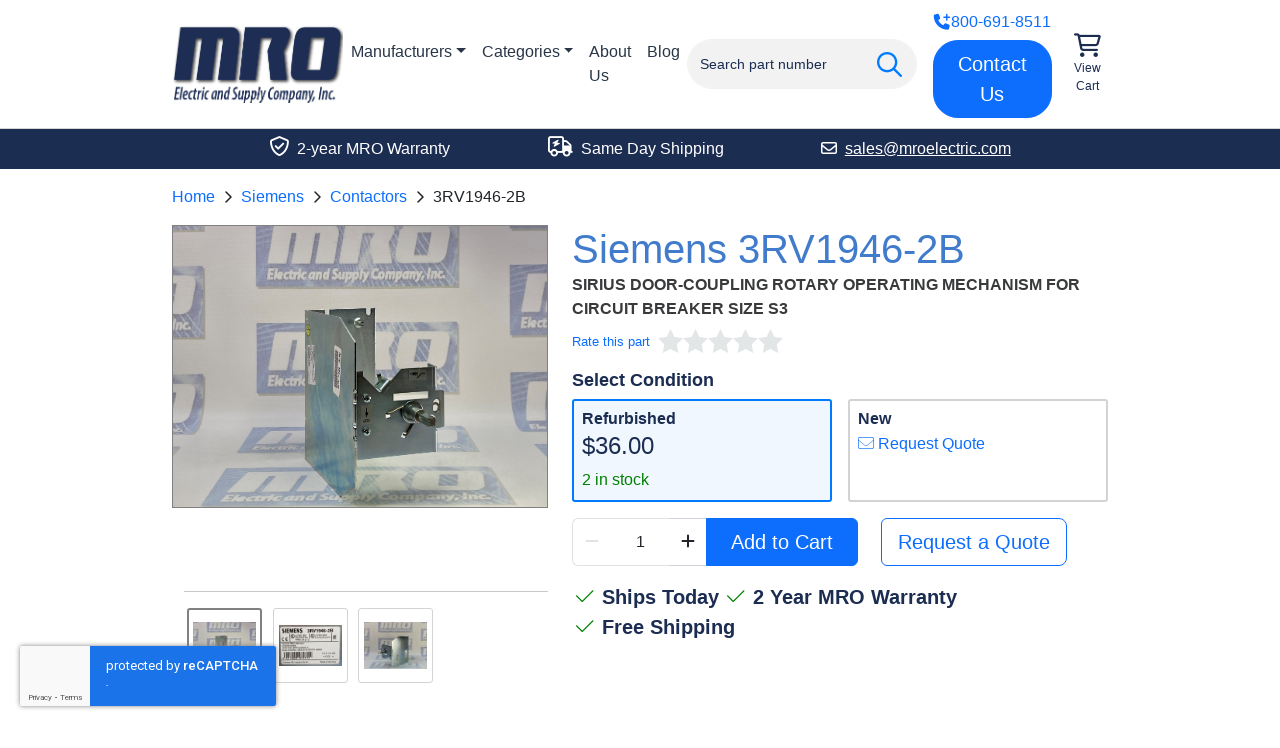

--- FILE ---
content_type: text/html; charset=UTF-8
request_url: https://www.mroelectric.com/product/3RV1946-2B
body_size: 11897
content:
<!DOCTYPE html>
<html lang="en">
<head>
    <meta charset="utf-8">
              <title>3RV1946-2B | Siemens Contactors</title>    
    <meta name="description" content="3RV1946-2B&#x20;New&#x20;and&#x20;Refurbished&#x20;available.&#x20;Fully&#x20;tested&#x20;with&#x20;a&#x20;2&#x20;Year&#x20;MRO&#x20;warranty.&#x20;Same&#x20;day&#x20;shipping&#x20;for&#x20;stock&#x20;items.&#x20;Call&#x20;800-691-8511&#x20;to&#x20;order&#x20;now.">
<meta name="keywords" content="Siemens,3RV1946-2B">
<meta name="viewport" content="width&#x3D;device-width,&#x20;initial-scale&#x3D;1.0">
<meta name="theme-color" content="&#x23;1c2d52">
<meta http-equiv="X-UA-Compatible" content="IE&#x3D;edge">
        <link href="&#x2F;static&#x2F;app&#x2F;product&#x2F;view.642fc66c24.css" media="screen" rel="stylesheet" type="text&#x2F;css">
<link href="https&#x3A;&#x2F;&#x2F;www.mroelectric.com&#x2F;product&#x2F;3RV1946-2B" rel="canonical">
<link href="https&#x3A;&#x2F;&#x2F;www.mroelectric.com&#x2F;ico&#x2F;mro-favicon.ico" rel="shortcut&#x20;icon">

    <!-- Google Tag Manager -->
    <script>(function(w,d,s,l,i){w[l]=w[l]||[];w[l].push({'gtm.start':
    new Date().getTime(),event:'gtm.js'});var f=d.getElementsByTagName(s)[0],
    j=d.createElement(s),dl=l!='dataLayer'?'&l='+l:'';j.async=true;j.src=
    'https://www.googletagmanager.com/gtm.js?id='+i+dl;f.parentNode.insertBefore(j,f);
    })(window,document,'script','dataLayer','GTM-NPD2B46');</script>
    <!-- End Google Tag Manager -->

    <script>
      document.addEventListener('DOMContentLoaded', () => {
        window.FrontChat('init', {chatId: 'de5e35d1d11db364632318edff7474df', useDefaultLauncher: true});
      });
    </script>

    <script  defer="defer" src="&#x2F;static&#x2F;app&#x2F;product&#x2F;view-bundle.aaa4443091.js"></script>
<script  async="async" src="https&#x3A;&#x2F;&#x2F;www.googletagmanager.com&#x2F;gtag&#x2F;js&#x3F;id&#x3D;UA-24206726-3"></script>
<script  src="https&#x3A;&#x2F;&#x2F;www.google.com&#x2F;recaptcha&#x2F;api.js&#x3F;render&#x3D;6LdCf-kcAAAAAEWmLEpqCl02-t7WAwZSHG1WyvJS"></script>
<script  src="https&#x3A;&#x2F;&#x2F;cdn.callrail.com&#x2F;companies&#x2F;641493471&#x2F;78bcdbe2c8e911527ec3&#x2F;12&#x2F;swap.js"></script>
<script  src="https&#x3A;&#x2F;&#x2F;chat-assets.frontapp.com&#x2F;v1&#x2F;chat.bundle.js"></script>

    <script type="application/ld+json">{"@context":"https://schema.org","@graph":[{"@type":"BreadcrumbList","itemListElement":[{"@type":"ListItem","position":1,"item":{"@id":"https://www.mroelectric.com/","name":"Home"}},{"@type":"ListItem","position":2,"item":{"@id":"https://www.mroelectric.com/manufacturers","name":"Manufacturers"}},{"@type":"ListItem","position":3,"item":{"@id":"https://www.mroelectric.com/siemens/1","name":"Siemens"}},{"@type":"ListItem","position":4,"item":{"@id":"https://www.mroelectric.com/siemens/contactors/1","name":"Contactors"}},{"@type":"ListItem","position":5,"item":{"@id":"https://www.mroelectric.com/product/3RV1946-2B","name":"3RV1946-2B"}}]},{"@type":"Product","name":"3RV1946-2B","image":"https://www.mroelectric.com/static/app/product/images/medium/main-image/3RV1946-2B.jpg","description":"SIRIUS DOOR-COUPLING ROTARY OPERATING MECHANISM FOR CIRCUIT BREAKER SIZE S3","brand":{"@type":"Brand","name":"Siemens"},"mpn":"3RV1946-2B","offers":[{"@type":"Offer","url":"https://www.mroelectric.com/product/3RV1946-2B","priceCurrency":"USD","price":"110.00","itemCondition":"https://schema.org/NewCondition","availability":"https://schema.org/OutOfStock","warranty":{"@type":"WarrantyPromise","durationOfWarranty":{"@type":"QuantitativeValue","value":2,"unitCode":"ANN"},"warrantyScope":"http://purl.org/goodrelations/v1#PartsAndLabor-BringIn","description":"2 Year MRO Warranty"},"seller":{"@type":"Organization","name":"MRO Electric"}},{"@type":"Offer","url":"https://www.mroelectric.com/product/3RV1946-2B","priceCurrency":"USD","price":"36.00","itemCondition":"https://schema.org/RefurbishedCondition","availability":"https://schema.org/InStock","warranty":{"@type":"WarrantyPromise","durationOfWarranty":{"@type":"QuantitativeValue","value":2,"unitCode":"ANN"},"warrantyScope":"http://purl.org/goodrelations/v1#PartsAndLabor-BringIn","description":"2 Year MRO Warranty"},"seller":{"@type":"Organization","name":"MRO Electric"},"shippingDetails":{"@type":"OfferShippingDetails","shippingOrigin":{"@type":"DefinedRegion","addressCountry":"US","addressRegion":"NC","postalCode":"27513"},"shippingDestination":{"@type":"DefinedRegion","addressCountry":"US"},"deliveryTime":{"@type":"ShippingDeliveryTime","handlingTime":{"@type":"QuantitativeValue","unitCode":"DAY","minValue":0,"maxValue":0},"businessDays":{"@type":"OpeningHoursSpecification","dayOfWeek":["https://schema.org/Monday","https://schema.org/Tuesday","https://schema.org/Wednesday","https://schema.org/Thursday","https://schema.org/Friday"]},"cutoffTime":"16:00:00-05:00","transitTime":{"@type":"QuantitativeValue","unitCode":"DAY","minValue":1,"maxValue":5}},"shippingRate":{"@type":"MonetaryAmount","currency":"USD","value":"0.00"}},"availableDeliveryMethod":["https://schema.org/OnSitePickup","https://schema.org/ParcelService"]}]}]}</script>
    </head>
<body>
<!-- Google Tag Manager (noscript) -->
<noscript>
  <iframe src="https://www.googletagmanager.com/ns.html?id=GTM-NPD2B46"
          height="0"
          width="0"
          style="display:none;visibility:hidden">
  </iframe>
</noscript>
<!-- End Google Tag Manager (noscript) -->
<div tabindex="-1" role="dialog" aria-hidden="true" class="modal fade" id="request-quote-modal">
  <div class="modal-dialog">
    <div class="modal-content">
      <form method="post" autocomplete="off" id="request-quote-form">
                <input type="hidden" id="input.formName" name="formName" value="UniversalQuoteForm">        <div class="modal-body">
          <a href="#" onclick="return false;" class="close-custom" data-bs-dismiss="modal" aria-label="Close">
            <i class="fa-light fa-times"></i>
          </a>
          <div class="row outer-row">
            <div class="col spacing-col">
              <div class="row">
                <div class="col-12 col-md-6 description-col">
                  <p class="color-white main-header">Request a Quote</p>
                  <div class="nav-container">
                    <ul class="nav">
                      <li class="nav-item">
                        <span class="nav-item-child">
                          <i class="mobile-banner-icon fa-light fa-envelope-open-text"></i>
                          <span class="mobile-banner-title">
                            Receive Email Quote in Minutes
                          </span>
                        </span>
                      </li>
                      <li class="nav-item">
                        <span class="nav-item-child">
                          <i class="mobile-banner-icon fa-light fa-truck"></i>
                          <span class="mobile-banner-title">
                            Free Shipping
                          </span>
                        </span>
                      </li>
                      <li class="nav-item">
                        <span class="nav-item-child">
                          <i class="mobile-banner-icon fa-regular fa-shield-check"></i>
                          <span class="mobile-banner-title">
                            2 Year Warranty
                          </span>
                        </span>
                      </li>
                      <li class="nav-item">
                        <span class="nav-item-child">
                          <i class="mobile-banner-icon fa-light fa-plane-departure"></i>
                          <span class="mobile-banner-title">
                            Stock Items Ship Same Day
                          </span>
                        </span>
                      </li>
                    </ul>
                  </div>
                </div>
                <div class="col-12 col-md-6 main-col">
                  <div class="row">
                    <div class="col-6 col-md-9">
                      <label for="input.partNumber">Part Number(s)</label>
                                            <input required="required" placeholder="Enter Part Number(s)" class="form-control" type="text" id="input.partNumber" name="partNumber" value="3RV1946-2B">                    </div>
                    <div class="col-6 col-md-3">
                      <label for="input.quantity">Qty</label>
                                            <input type="number" required="required" placeholder="Qty" class="form-control" id="input.quantity" name="quantity" value="1">                    </div>
                  </div>
                  <div class="row">
                    <div class="col-12">
                      <label for="input.email">Email</label>
                                            <input type="email" required="required" placeholder="Enter Email Address" class="form-control" id="input.email" name="email" value="">                      <button type="submit" class="btn btn-primary my-3">Submit Request</button>
                      <img src="/images/dual-loading-small.gif" alt="Loading" height="20" width="20" id="quote-loading-ico">
                      <p class="alert alert-dismissible fade show alert-success mb-0 quote-result">
                        <i class="fa-regular fa-check-circle"></i>
                        Thank you for your request, we will respond shortly.
                        <a href="#" data-bs-dismiss="modal" class="close">×</a>
                      </p>
                      <p class="alert alert-dismissible fade show alert-danger mb-0 quote-result">
                        <i class="fa-regular fa-times-circle"></i>
                        Could not send request. Please give us a call instead.
                        <a href="#" data-bs-dismiss="modal" class="close">×</a>
                      </p>
                    </div>
                  </div>
                </div>
              </div>
            </div>
          </div>
        </div>
      </form>
    </div>
  </div>
</div>


<header>
  <div class="container-fluid">
    <div class="row justify-content-center" id="search-row">
      <div class="col-md-11 col-lg-9">
        <div id="nav-list">
          <div class="nav-img-container">
            <a href="https://www.mroelectric.com/" class="no-outline">
              <img src="/static/app/mro-logo-new.png" alt="MRO Electric" width="355" height="161" class="nav-img" id="site-logo">
            </a>
          </div>
          <div id="item-section">
            <nav class="navbar navbar-expand-md">
              <div class="container-fluid g-0">
                <div class="collapse navbar-collapse justify-content-between" id="main-nav-items">
                  <ul class="navbar-nav me-auto">
                    <li class="nav-item dropdown">
                      <a class="nav-link dropdown-toggle" href="https://www.mroelectric.com/manufacturers" data-toggle="dropdown" id="manufacturer-nav-link">Manufacturers</a>
                      <div id="manufacturer-dropdown-menu" class="dropdown-menu">
                        <a href="https://www.mroelectric.com/fanuc/1" title="View FANUC" class="dropdown-item">FANUC</a>
                        <a href="https://www.mroelectric.com/siemens/1" title="View Siemens" class="dropdown-item">Siemens</a>
                        <a href="https://www.mroelectric.com/schneider-electric/1" title="View Schneider Electric" class="dropdown-item">Schneider Electric</a>
                        <a href="https://www.mroelectric.com/schneider-electric/1" title="View Modicon" class="dropdown-item">Modicon</a>
                        <a href="https://www.mroelectric.com/yaskawa/1" title="View Yaskawa" class="dropdown-item">Yaskawa</a>
                        <a href="https://www.mroelectric.com/control-techniques/1" title="View Control Techniques" class="dropdown-item">Control Techniques</a>
                        <a href="https://www.mroelectric.com/kuka/1" title="View KUKA" class="dropdown-item">KUKA</a>
                        <a href="https://www.mroelectric.com/abb/1" title="View ABB" class="dropdown-item">ABB</a>
                        <a href="https://www.mroelectric.com/lenze/1" title="View Lenze" class="dropdown-item">Lenze</a>
                        <a href="https://www.mroelectric.com/okuma/1" title="View Okuma" class="dropdown-item">Okuma</a>
                      </div>
                    </li>
                    <li class="nav-item dropdown" id="category-dropdown">
                      <a class="nav-link dropdown-toggle" href="https://www.mroelectric.com/categories" data-toggle="dropdown">Categories</a>
                      <div id="category-dropdown-menu" class="dropdown-menu" aria-labelledby="category-nav-link">
  <div class="nav-lists">
    <div>
      <h5>Drives</h5>
      <ul>
        <li><a href="https://www.mroelectric.com/category/servo-drives/1" class="inverted">Servo Drives</a></li>
        <li><a href="https://www.mroelectric.com/category/ac-drives/1" class="inverted">AC Drives</a></li>
        <li><a href="https://www.mroelectric.com/category/dc-drives/1" class="inverted">DC Drives</a></li>
      </ul>
    </div>
    <div>
      <h5>Motors</h5>
      <ul>
        <li><a href="https://www.mroelectric.com/category/servo-motors/1" class="inverted">Servo Motors</a></li>
        <li><a href="https://www.mroelectric.com/category/spindle-motors/1" class="inverted">Spindle Motors</a></li>
        <li><a href="https://www.mroelectric.com/category/ac-motors/1" class="inverted">AC Motors</a></li>
        <li><a href="https://www.mroelectric.com/category/dc-motors/1" class="inverted">DC Motors</a></li>
      </ul>
    </div>
    <div>
      <h5>All Products</h5>
      <ul>
        <li><a href="https://www.mroelectric.com/categories" class="inverted">Full Catalog</a></li>
        <li><a href="https://www.mroelectric.com/category/hmis/1" class="inverted">HMIs</a></li>
        <li><a href="https://www.mroelectric.com/category/plcs/1" class="inverted">PLC Parts</a></li>
      </ul>
    </div>
  </div>
</div>
                    </li>
                    <li class="nav-item">
                      <a href="https://www.mroelectric.com/about-us" class="nav-link">
                        About Us
                      </a>
                    </li>
                    <li class="nav-item">
                      <a href="/blog/" class="nav-link">
                        Blog
                      </a>
                    </li>
                  </ul>
                </div>
              </div>
            </nav>
          </div>
          <div class="spacer"></div>
          <div id="search-container">
            <form action="https://www.mroelectric.com/search/1" class="form-inline" id="nav-search-form">
              <div class="input-group" id="site-search-input-group">
                <i class="fa-regular fa-search fa-2x" id="search-icon"></i>
                <div class="typeahead-container">
                  <div class="typeahead-field">
                    <div class="typeahead-query">
                      <input type="text"
                             name="keywords"
                             placeholder="Search part number"
                             autocomplete="off"
                             value=""
                             class="form-control"
                             id="keywords">
                    </div>
                  </div>
                </div>
              </div>
            </form>
          </div>
          <div class="spacer"></div>
          <div class="btn-container">
            <p class="phone-link"><a href="tel:+18006918511"><i class="fa-solid fa-phone-plus"></i> 800-691-8511</a></p>
            <a href="https://www.mroelectric.com/contact-us" class="btn btn-lg btn-primary">Contact Us</a>
          </div>
          <div id="cart-container">
            <a href="https://www.mroelectric.com/cart">
                            <i class="fa-regular fa-cart-shopping icon"></i>
              <span class="text">View Cart</span>
            </a>
          </div>
        </div>
      </div>
    </div>
  </div>
</header>


<span class="d-none rating-success"></span>
<div tabindex="-1" role="dialog" aria-hidden="true" class="modal fade" id="rating-modal">
  <div class="modal-dialog modal-md" role="document">
    <div class="modal-content">
      <form autocomplete="off" id="rating-form">
        <input type="checkbox" id="toggle" hidden>
        <input type="hidden" name="partNumber" value="3RV1946-2B">
        <div class="modal-body">
          <a href="#" onclick="return false;" class="close-custom" data-bs-dismiss="modal" aria-label="Close">
            <i class="fa-light fa-times"></i>
          </a>
          <div id="input-section">
            <div class="row">
              <div class="col-12">
                                <label for="modal-rating" id="modal-rating-label">Rating (change to desired rating)</label>
                <div class="d-block my-3" id="rater-modal"></div>
                <input type="hidden" id="input.rating" name="rating" value="0">              </div>
            </div>
            <div class="row">
              <div class="col-12">
                                <input class="form-control fancy" max-length="100" type="text" id="input.name" name="name" value="">                <label for="input.name"><span>Name</span></label>
                              </div>
            </div>
            <div class="row padded">
              <div class="col-12">
                                <input type="email" required="required" class="form-control fancy" maxlength="100" id="input.email" name="email" value="">                <label for="input.email"><span>Email</span></label>
                              </div>
            </div>
          </div>
        </div>
        <div class="modal-footer">
          <input type="submit" value="Add Rating" class="btn btn-primary rating-request-submit" id="rating-submit">
          <p class="alert alert-success rating-submission-result success d-none w-100">
            <i class="fa-regular fa-check-circle"></i>
            Successfully submitted rating.
          </p>
        </div>
      </form>
    </div>
  </div>
</div>

<span class="d-none js-part">3RV1946-2B</span>
  <div class="cta-outer-container dark">
    <div class="container-fluid">
      <div class="row justify-content-center">
        <div class="col-md-11 col-lg-9">
          <div id="cta-banner">
            <div>
              <p><i class="fa-regular fa-shield-check icon"></i> 2-year MRO Warranty</p>
            </div>
            <div>
              <p><i class="fa-regular fa-truck-bolt icon"></i> Same Day Shipping</p>
            </div>
            <div>
              <a href="mailto:sales@mroelectric.com" class="cta-link">
                <p><i class="fa-regular fa-envelope"></i>sales@mroelectric.com</p>
              </a>
            </div>
          </div>
        </div>
      </div>
    </div>
  </div>
<div id="product-row-container">
  <div class="container-fluid">
    <div class="row justify-content-center">
      <div class="col-md-11 col-lg-9">
        <nav aria-label="breadcrumb">
  <ol class="breadcrumb">
          <li class="breadcrumb-item">
        <a href="/">Home</a>      </li>
          <li class="breadcrumb-item">
        <a href="/siemens/1">Siemens</a>      </li>
          <li class="breadcrumb-item">
        <a href="/siemens/contactors/1">Contactors</a>      </li>
          <li class="breadcrumb-item">
        <span>3RV1946-2B</span>      </li>
      </ol>
</nav>
        
              </div>
    </div>
    <div class="row justify-content-center">
      <div class="col-md-11 col-lg-9">
        <div class="row">
          <div class="col-md-5" id="product-images">
  <div class="main-image-container">
        <a href="#"
       onclick="return false;"
       data-index="0"
       class="expand-link main-expand-link">
      <img src="https://www.mroelectric.com/static/app/product/images/original/main-image/3RV1946-2B.jpg"
           alt="3RV1946-2B"
           width="3852"
           height="2889"
           id="main-product-image">
    </a>
  </div>
      <div class="row">
      <div class="col-12">
        <div class="all-thumbnails">
          <hr>
                      <div class="thumbnail-container active">
              <a href="#"
                 onclick="return false;"
                 class="expand-link">
                <img src="/static/app/product/images/thumbnails/main-image/3RV1946-2B.jpg"
                     alt="3RV1946-2B">
              </a>
              <span data-src="https://www.mroelectric.com/static/app/product/images/original/main-image/3RV1946-2B.jpg"
                    data-original-src="/static/app/product/images/original/main-image/3RV1946-2B.jpg"
                    data-thumbnail="https://www.mroelectric.com/static/app/product/images/thumbnails/main-image/3RV1946-2B.jpg"
                    data-caption="3RV1946-2B Main Image"
                    data-width="3852"
                    data-height="2889"
                    data-med-width="3852"
                    data-med-height="2889"
                    data-index="0"
                    class="thumbnail">
              </span>
            </div>
                      <div class="thumbnail-container">
              <a href="#"
                 onclick="return false;"
                 class="expand-link">
                <img src="/static/app/product/images/thumbnails/label/SIEMENS-3RV1946-2B.jpg"
                     alt="Siemens 3RV1946-2B">
              </a>
              <span data-src="https://www.mroelectric.com/static/app/product/images/original/label/SIEMENS-3RV1946-2B.jpg"
                    data-original-src="/static/app/product/images/original/label/SIEMENS-3RV1946-2B.jpg"
                    data-thumbnail="https://www.mroelectric.com/static/app/product/images/thumbnails/label/SIEMENS-3RV1946-2B.jpg"
                    data-caption="3RV1946-2B Label"
                    data-width="2337"
                    data-height="1521"
                    data-med-width="2337"
                    data-med-height="1521"
                    data-index="1"
                    class="thumbnail">
              </span>
            </div>
                      <div class="thumbnail-container">
              <a href="#"
                 onclick="return false;"
                 class="expand-link">
                <img src="/static/app/product/images/thumbnails/product-image/3RV1946-2B (2).jpg"
                     alt="Siemens 3RV1946-2B">
              </a>
              <span data-src="https://www.mroelectric.com/static/app/product/images/original/product-image/3RV1946-2B (2).jpg"
                    data-original-src="/static/app/product/images/original/product-image/3RV1946-2B (2).jpg"
                    data-thumbnail="https://www.mroelectric.com/static/app/product/images/thumbnails/product-image/3RV1946-2B (2).jpg"
                    data-caption="3RV1946-2B Product Image"
                    data-width="3870"
                    data-height="2903"
                    data-med-width="3870"
                    data-med-height="2903"
                    data-index="2"
                    class="thumbnail">
              </span>
            </div>
                  </div>
      </div>
    </div>
  </div>
          <div class="col-md-7 product-col">
            <h1 id="part-number">Siemens 3RV1946-2B</h1>
            <div id="description">SIRIUS DOOR-COUPLING ROTARY OPERATING MECHANISM FOR CIRCUIT BREAKER SIZE S3</div>
            <div id="rating-container">
                              <div id="rating-average"><a href="#" onclick="return false;" id="rate-msg-link">Rate this part</a></div>
                            <div id="rater"></div>
              <div class="rating-text rating-description">
                              </div>
            </div>
            <div class="row">
              <div class="col-12">
                                  <div id="order-container">
                    <form action="/addtoorder" method="get">
                      <h4 id="condition-header">Select Condition</h4>
                      <div id="product-conditions-container">
                                                  <div class="condition-box stock-available selected" data-condition="Refurbished" data-max-qty="2" data-price="3600">
                            <h4 class="condition-header">Refurbished</h4>
                            <h4 class="price-header">$36.00</h4>
                            <p class="stock-text in-stock">2 in stock</p>
                          </div>
                        
                                                  <div class="condition-box">
                            <h4 class="condition-header">New</h4>
                            <p class="stock-text quote"><a href="#" data-bs-toggle="modal" data-bs-target="#request-quote-modal"><i class="fa-thin fa-envelope"></i> Request Quote</a></p>
                          </div>
                                              </div>
                      <div id="add-to-order-container">
                        <div class="input-group mb-3">
                          <button type="button" class="btn action disabled" id="decrease-qty-btn"><i class="fa-solid fa-minus"></i></button>
                          <input type="number" required name="quantity" class="form-control" id="quantity-input" value="1">
                          <button type="button" class="btn action" id="increase-qty-btn"><i class="fa-solid fa-plus"></i></button>
                          <button type="submit" class="btn btn-lg btn-primary" id="submit-btn">Add to Cart</button>
                          <p id="error-msg"></p>
                          <a class="d-inline-block btn btn-lg btn-outline-primary request-quote" href="#" data-bs-toggle="modal" data-bs-target="#request-quote-modal">Request a Quote</a>
                        </div>
                      </div>

                      <input type="hidden" name="condition" id="hidden-condition-input" value="reman">
                      <input type="hidden" name="partNumber" id="hidden-part-number-input" value="3RV19462B">
                    </form>
                  </div>
                  <ul class="fa-ul" id="order-list"><li><i class="fa-light fa-check icon"></i>Ships Today</li><li><i class="fa-light fa-check icon"></i>2 Year MRO Warranty</li><li><i class="fa-light fa-check icon"></i>Free Shipping</li></ul>
                              </div>
            </div>
          </div>
        </div>
      </div>
    </div>
    <div class="row justify-content-center tab-row">
      <div class="col-md-11 col-lg-9">
        <div class="row">
          <div class="col-12">
            <ul class="nav nav-tabs">
              <li class="nav-item">
                <a href="#specifications"
                   role="tab"
                   data-bs-toggle="tab"
                   aria-controls="specifications"
                   aria-selected="true"
                   class="nav-link active">
                  <h2>Specifications</h2>
                </a>
              </li>
              <li class="nav-item" id="core-exchange">
                <a href="#core-exchange-and-repair"
                   role="tab"
                   data-bs-toggle="tab"
                   aria-controls="core-exchange-and-repair"
                   aria-selected="false"
                   class="nav-link">
                  <h2>Repairs & Exchanges</h2>
                </a>
              </li>
              <li class="nav-item">
                <a href="#shipping"
                   role="tab"
                   data-bs-toggle="tab"
                   aria-controls="shipping"
                   aria-selected="false"
                   class="nav-link">
                  <h2>Shipping</h2>
                </a>
              </li>
                                            <li class="nav-item">
                  <a href="#manual"
                     role="tab"
                     data-bs-toggle="tab"
                     aria-controls="manual"
                     aria-selected="false"
                     class="nav-link"
                     id="pdf-link">
                    <h2>Manuals & Datasheets</h2>
                  </a>
                </li>
                                            <li class="nav-item">
                  <a href="#video"
                     role="tab"
                     data-bs-toggle="tab"
                     aria-controls="video"
                     aria-selected="false"
                     class="nav-link">
                    <h2>Video</h2>
                  </a>
                </li>
                            <li class="nav-item">
                <a href="#warranty"
                   role="tab"
                   data-bs-toggle="tab"
                   aria-controls="warranty"
                   aria-selected="false"
                   class="nav-link">
                  <h2>Warranty</h2>
                </a>
              </li>
            </ul>
            <div class="tab-content">
              <div class="tab-pane show active" id="specifications" role="tabpanel" aria-labelledby="specifications">
                <div class="row">
                                      <div class="col-12 col-sm-6 col-md-4">
                      <table class="table specs-table"><thead><tr><td>Part Number</td><td>3RV1946-2B</td></tr></thead><tbody><tr><td>Manufacturer</td><td>Siemens</td></tr></tbody></table>
                    </div>
                                      <div class="col-12 col-sm-6 col-md-4">
                      <table class="table specs-table"><thead><tr><td>Type</td><td>Contactors</td></tr></thead><tbody><tr><td>Model #</td><td>3RV19462B</td></tr></tbody></table>
                    </div>
                                      <div class="col-12 col-sm-6 col-md-4">
                      <table class="table specs-table"><thead><tr><td>MRO Warranty</td><td>2 Year</td></tr></thead><tbody></tbody></table>
                    </div>
                                  </div>
              </div>
              <div class="tab-pane" id="core-exchange-and-repair" role="tabpanel" aria-labelledby="core-exchange-and-repair">
                <h3>Our Repair Services</h3>
                <p><a href="/repair">MRO Electric repairs</a> CNCs, PLCs, Servo/Spindle Drives, Motors, Amplifiers, VFDs, HMIs, and more, most of which can be repaired in only 3-5 days.</p>
<h3>Repair Benefits</h3>
<p>MRO can restore your failed 3RV1946-2B to remanufactured condition and save you up to 75% compared to buying new. We offer standard repair pricing to ensure you the best value for your repair.</p>
<p>Our certified technicians use rigorous testing procedures to ensure your parts are restored to fully functioning condition. Our team proudly stands behind all repairs by providing a minimum 2-year MRO warranty.</p>
<p>Our technicians have vast experience with most manufacturers and models. In addition to this 3RV1946-2B we also <a href="/repair/siemens">repair a wide range of other Siemens products</a>, so if you don’t see the model you need, please contact us.</p>
<h3>Core Exchange</h3>
<p>If you are interested in getting credit for your faulty 3RV1946-2B, just let us know, and we can issue you an RMA to send it in as an exchange. Our exchange program provides you with savings and keeps us stocked for the next time you need anything.</p>
              </div>
              <div class="tab-pane" id="shipping" role="tabpanel" aria-labelledby="shipping">
                <ul class="mb-4">
                  <li><strong>Shipping Weight : 1lb</strong></li>
                </ul>
                <p>Want it shipped today?</p>
                <ul>
                  <li>Order within the next 7 hours and 16 minutes.</li>
                  <li>If you order between 4pm and 6pm EST, you will be charged a small rush fee.</li>
                </ul>
                <p class="mt-3 mb-0">Ask about exchanging your faulty 3RV1946-2B for credit when ordering from MRO Electric</p>
              </div>
                                            <div class="tab-pane" id="manual" role="tabpanel" aria-labelledby="manual">
                  <ul id="pdf-list">
                                          <li>
                        <a href="https://www.mroelectric.com/static/app/product/pdfs/3RV1946-2B.pdf">
                          <i class="fa-solid fa-file-pdf fa-2x"></i>
                          <span class="text">
                            3RV1946-2B                                                        PDF Manual                          </span>
                        </a>
                      </li>
                                      </ul>
                </div>
                                            <div class="tab-pane" id="video" role="tabpanel" aria-labelledby="video">
                  <iframe width="560" height="315" src="https://www.youtube.com/embed/Jp3jiyJJ5x4" allow="accelerometer; autoplay; encrypted-media; gyroscope; picture-in-picture" allowfullscreen style="border: none;" loading="lazy"></iframe>
                </div>
                            <div class="tab-pane" id="warranty" role="tabpanel" aria-labelledby="warranty">
                MRO Electric provides a 2-year MRO warranty on every item we sell and repair. We stand behind all of our products and guarantee them for the full 2 years. If there is an issue with any of our products within the warranty period, we will evaluate the unit and repair or replace it under warranty.
              </div>
            </div>
            <div class="panel panel-info" role="tabpanel" id="additional-information">
              <h2 class="panel-title d-block" id="overview">Siemens 3RV1946-2B Overview</h2>
              <div class="panel-body" id="secondary-description">
                    <p><a href="https://www.mroelectric.com/siemens/1">Siemens</a> products are manufactured in Germany and are designed for Automotive, aerospace, power generation, and electronics usage. They come with a 2-year MRO warranty from MRO Electric. We also carry Contactors from other manufacturers such as <a href="https://www.mroelectric.com/fanuc/1">FANUC</a> and <a href="https://www.mroelectric.com/yaskawa/1">Yaskawa</a>.</p>                <h2>Contact Us Today For More Information About the  3RV1946-2B</h2>
                <p>Check out the rest of our <a href="https://www.mroelectric.com/siemens/1">Siemens</a> product line. Whether it's using our online instant quote feature, giving us a call at <a href="tel:1-800-691-8511">(800) 691-8511</a>, or emailing us at <a href="mailto:sales@mroelectric.com">sales@mroelectric.com</a>, we strive for customer satisfaction first. This means lower prices and better service for you. For more products like 3RV1946-2B, take a look at more from our <a href="https://www.mroelectric.com/siemens/contactors/1">Contactors</a> line. If your current unit has gone bad, take advantage of our Core Exchange program for the most inexpensive route. You can learn more about this program on our&nbsp;<a href="https://www.mroelectric.com/faq"><strong>FAQ page here</strong></a>. We offer a <a href="https://www.mroelectric.com/repair"><strong>repair service</strong></a>&nbsp;on all of our 3RV1946-2B products that keep your downtime to a minimum. To stay up to date on manufacturer news, as well as access any of our datasheets, manuals, or other documentation, we suggest you take a look at our&nbsp;<a href="https://www.mroelectric.com/blog/"><strong>blog</strong></a><strong>.</strong></p>
              </div>
            </div>
          </div>
        </div>
      </div>
    </div>
    
<div class="row justify-content-center">
  <div class="col-md-11 col-lg-9">
    <div class="text-center" id="overall-section">
      <img src="/images/5-stars.png" alt="5 stars" class="mb-3" id="five-star-img" width="295" height="50" loading="lazy">
      <p id="satisfaction-header">4.9 Overall Satisfaction Rating</p>
      <p>Over <span class="gold">1700</span> Ratings from Actual Customers</p>
      <a href="https://www.mroelectric.com/reviews/1" class="btn btn-md btn-outline-primary" id="review-btn">
        Read Our Reviews
      </a>
    </div>
  </div>
</div>
<div class="row justify-content-center" id="reviews-row">
  <div class="col-md-11 col-lg-9">
    <div id="reviews-container">
              <div class="review flex-item">
          <div class="d-flex justify-content-between">
            <div class="flex-item stars">
                              <i class="fa-solid fa-star-sharp"></i>
                              <i class="fa-solid fa-star-sharp"></i>
                              <i class="fa-solid fa-star-sharp"></i>
                              <i class="fa-solid fa-star-sharp"></i>
                              <i class="fa-solid fa-star-sharp"></i>
                          </div>
            <div class="flex-item submitted-at">October 28</div>
          </div>
          <p class="text">Very happy with the overall service, delivery, communication and delivery,</p>
          <i class="submittor">Conley Cooke</i>
        </div>
              <div class="review flex-item">
          <div class="d-flex justify-content-between">
            <div class="flex-item stars">
                              <i class="fa-solid fa-star-sharp"></i>
                              <i class="fa-solid fa-star-sharp"></i>
                              <i class="fa-solid fa-star-sharp"></i>
                              <i class="fa-solid fa-star-sharp"></i>
                              <i class="fa-solid fa-star-sharp"></i>
                          </div>
            <div class="flex-item submitted-at">October 27</div>
          </div>
          <p class="text">I needed a special drive, found it, and I was quickly assisted by Joe Kaminski. Everything was exactly as it should be....</p>
          <i class="submittor">Jack</i>
        </div>
              <div class="review flex-item">
          <div class="d-flex justify-content-between">
            <div class="flex-item stars">
                              <i class="fa-solid fa-star-sharp"></i>
                              <i class="fa-solid fa-star-sharp"></i>
                              <i class="fa-solid fa-star-sharp"></i>
                              <i class="fa-solid fa-star-sharp"></i>
                              <i class="fa-solid fa-star-sharp"></i>
                          </div>
            <div class="flex-item submitted-at">October 6</div>
          </div>
          <p class="text">We have an older DMU80 CNC Machine and the Handheld Control was damaged beyond repair. MRO was very helpful in confirmin...</p>
          <i class="submittor">Abbey-Purchasing Specialist</i>
        </div>
          </div>
  </div>
</div>
    <div class="row featured-row justify-content-center mt-4">
      <div class="col-md-11 col-lg-9">
        <h2 class="related-products-header">Products Related To 3RV1946-2B</h2>
        <div class="row">
                      <div class="col-12 col-sm-6 col-lg-3 related-img-col">
              <div class="img-container">
                <img src="/static/app/product/images/thumbnails/main-image/3RV1901-1A.jpg" width="150" height="123" alt="3RV1901-1A Related Image #1" loading="lazy">
              </div>
              <div class="text-container">
                <a href="https://www.mroelectric.com/product/3RV1901-1A" class="part-link">3RV1901-1A</a>
                <p class="part-description">SIRIUS AUXIL. SWITCH, CIRCUIT-BREAKERS, SIZE S00</p>
              </div>
              <a href="https://www.mroelectric.com/product/3RV1901-1A" class="btn btn-outline-primary">View Product</a>
            </div>
                      <div class="col-12 col-sm-6 col-lg-3 related-img-col">
              <div class="img-container">
                <img src="/static/app/product/images/thumbnails/main-image/3RV2711-1DD10 (1).jpg" width="150" height="110" alt="3RV2711-1DD10 Related Image #2" loading="lazy">
              </div>
              <div class="text-container">
                <a href="https://www.mroelectric.com/product/3RV2711-1DD10" class="part-link">3RV2711-1DD10</a>
                <p class="part-description">SIRIUS CIRCUIT-BREAKER SZ S00</p>
              </div>
              <a href="https://www.mroelectric.com/product/3RV2711-1DD10" class="btn btn-outline-primary">View Product</a>
            </div>
                      <div class="col-12 col-sm-6 col-lg-3 related-img-col">
              <div class="img-container">
                <img src="/static/app/product/images/thumbnails/main-image/3RV1742-5DD10 (1).jpg" width="150" height="129" alt="3RV1742-5DD10 Related Image #3" loading="lazy">
              </div>
              <div class="text-container">
                <a href="https://www.mroelectric.com/product/3RV1742-5DD10" class="part-link">3RV1742-5DD10</a>
                <p class="part-description"> AUTOMATION CIRCUIT BREAKER SIZE S3</p>
              </div>
              <a href="https://www.mroelectric.com/product/3RV1742-5DD10" class="btn btn-outline-primary">View Product</a>
            </div>
                      <div class="col-12 col-sm-6 col-lg-3 related-img-col">
              <div class="img-container">
                <img src="/static/app/product/images/thumbnails/main-image/3RX9502-0BA00 (1).jpg" width="150" height="121" alt="3RX9502-0BA00 Related Image #4" loading="lazy">
              </div>
              <div class="text-container">
                <a href="https://www.mroelectric.com/product/3RX9502-0BA00" class="part-link">3RX9502-0BA00</a>
                <p class="part-description">SIRIUS 5A 120 V/230 V AC, IP20 IN: 120 V/230 V</p>
              </div>
              <a href="https://www.mroelectric.com/product/3RX9502-0BA00" class="btn btn-outline-primary">View Product</a>
            </div>
                  </div>
      </div>
    </div>
  </div>
</div>


  <div id="footer-trusted-by">
    <div class="container-fluid">
      <div class="row justify-content-center">
        <div class="col-12 col-md-11 col-lg-9 text-center my-3">
          <h2 id="trusted-by-header">Customers We Work With</h2>
          <div id="trusted-by-images">
            <div class="img-container">
              <img src="/images/trusted-by/3m.png" alt="3M Logo" width="116" height="80" loading="lazy">
            </div>
            <div class="img-container">
              <img src="/images/trusted-by/motion-industries.png" alt="Motion Industries Logo" width="200" height="42" loading="lazy">
            </div>
            <div class="img-container">
              <img src="/images/trusted-by/caterpillar.png" alt="Caterpillar Logo" width="200" height="31" loading="lazy">
            </div>
            <div class="img-container">
              <img src="/images/trusted-by/vallen.png" alt="Vallen Logo" width="175" height="63" loading="lazy">
            </div>
            <div class="img-container">
              <img src="/images/trusted-by/ford.png" alt="Ford Logo" width="200" height="76" loading="lazy">
            </div>
            <div class="img-container">
              <img src="/images/trusted-by/nasa.png" alt="NASA Logo" width="125" height="103" loading="lazy">
            </div>
            <div class="img-container">
              <img src="/images/trusted-by/ibm.png" alt="IBM Logo" width="155" height="78" loading="lazy">
            </div>
            <div class="img-container">
              <img src="/images/trusted-by/gexpro.png" alt="Gexpro Logo" width="155" height="90" loading="lazy">
            </div>
          </div>
        </div>
      </div>
    </div>
  </div>
<footer>
  <div class="container-fluid">
    <div class="row justify-content-center">
      <div class="col-md-11 col-lg-9">
        <div class="row">
          <div class="col-md-3 col-sm-6">
            <ul class="mb-0">
              <li><a href="/blog/">Blog</a></li>
              <li><a href="https://www.mroelectric.com/about-us">About us</a></li>
              <li><a href="https://www.mroelectric.com/contact-us">Contact us</a></li>
              <li><a href="https://www.mroelectric.com/repair">Repair</a></li>
              <li><a href="https://www.mroelectric.com/faq">FAQ</a></li>
              <li><a href="https://www.mroelectric.com/jobs">Jobs</a></li>
              <li><a href="https://www.mroelectric.com/sitemap">Sitemap</a></li>
              <li><a href="https://www.mroelectric.com/terms">Terms and Conditions</a></li>
            </ul>
            <a href="https://www.mroelectric.com/reviews/1" class="reviews-link">
              <div class="text-center reviews-container">
                <div class="d-flex justify-content-between">
                  <div class="flex-item stars">
                    <i class="fa-solid fa-star-sharp"></i>
                    <i class="fa-solid fa-star-sharp"></i>
                    <i class="fa-solid fa-star-sharp"></i>
                    <i class="fa-solid fa-star-sharp"></i>
                    <i class="fa-solid fa-star-sharp"></i>
                  </div>
                </div>
                <p class="mb-0">On Over 1,700 Ratings</p>
              </div>
            </a>
          </div>
          <div class="col-12 col-sm-6 col-md-3">
            <p class="group-header">BRANDS</p>
            <ul class="mt-4">
              <li><a href="https://www.mroelectric.com/control-techniques/1">Control Techniques</a></li>
              <li><a href="https://www.mroelectric.com/fanuc/1">Fanuc</a></li>
              <li><a href="https://www.mroelectric.com/kuka/1">Kuka</a></li>
              <li><a href="https://www.mroelectric.com/schneider-electric/1">Schneider Electric</a></li>
              <li><a href="https://www.mroelectric.com/siemens/1">Siemens</a></li>
              <li><a href="https://www.mroelectric.com/yaskawa/1">Yaskawa</a></li>
              <li><a href="https://www.mroelectric.com/abb/1">ABB</a></li>
            </ul>
          </div>
          <div class="col-12 col-sm-6 col-md-3">
            <p class="group-header">PARTNERS</p>
            <ul class="mt-4">
              <li><a href="https://www.pdfsupply.com/" rel="nofollow">PDF Supply</a></li>
              <li><a href="https://www.trwsupply.com/" rel="nofollow">TRW Supply</a></li>
              <li><a href="https://www.dosupply.com/" rel="nofollow">DO Supply</a></li>
            </ul>
          </div>
          <div class="col-12 col-sm-6 col-md-3">
            <p class="group-header">CONTACT US</p>
            <ul class="mt-4">
              <li><a class="phone" href="tel:+18006918511">(800) 691-8511</a>
</li>
              <li><a href="mailto:sales@mroelectric.com">sales@mroelectric.com</a></li>
              <li><br>1652 Old Apex Rd.</li>
              <li>Cary, North Carolina 27513</li>
              <li>United States</li>
            </ul>
          </div>
        </div>
        <div class="row" id="disclaimer">
          <div class="col-12 col-md-9" id="sanctioned-text">
            <p>This website is not sanctioned or approved by any manufacturer or trade name listed. We are not an authorized distributor or representative for the listed manufacturers. Brand names, brands, and designated trademarks appearing herein are the property of their respective owners.</p>
          </div>
          <div class="col-12 col-md-3">
            <i class="fa-brands fa-cc-mastercard fa-2x payment-card-icon"></i>
            <i class="fa-brands fa-cc-visa fa-2x payment-card-icon"></i>
            <i class="fa-brands fa-cc-amex fa-2x payment-card-icon"></i>
            <i class="fa-brands fa-cc-discover fa-2x payment-card-icon"></i>
          </div>
        </div>
      </div>
    </div>
  </div>
</footer>
<div id="footer-dark">
  <div class="container-fluid">
    <div class="row justify-content-center">
      <div class="col-md-11 col-lg-9">
        <div class="row">
          <div class="col-sm-6 my-auto">
            <img src="/images/mro-logo-m-white.png" alt="Logo Letter" width="85" height="70" id="m-logo">
            <p>&copy; copyright 2026</p>
          </div>
          <div class="col-sm-6">
            <div id="social-media-container">
              <a href="https://www.linkedin.com/company/mro-electric-and-supply/">
                <i class="fa-brands fa-2x fa-linkedin mx-1"></i>
              </a>
              <a href="https://www.facebook.com/mroelectric/">
                <i class="fa-brands fa-2x fa-facebook-square mx-1"></i>
              </a>
              <a href="https://twitter.com/mroelectric">
                <i class="fa-brands fa-2x fa-twitter mx-1"></i>
              </a>
              <a href="https://www.youtube.com/channel/UCqIgdZm2mzSs0wqxn8psPVw">
                <i class="fa-brands fa-2x fa-youtube mx-1"></i>
              </a>
              <a href="https://www.pinterest.com/mroelectric1/">
                <i class="fa-brands fa-2x fa-pinterest mx-1"></i>
              </a>
            </div>
          </div>
        </div>
      </div>
    </div>
  </div>
</div>

</body>
</html>


--- FILE ---
content_type: text/html; charset=utf-8
request_url: https://www.google.com/recaptcha/api2/anchor?ar=1&k=6LdCf-kcAAAAAEWmLEpqCl02-t7WAwZSHG1WyvJS&co=aHR0cHM6Ly93d3cubXJvZWxlY3RyaWMuY29tOjQ0Mw..&hl=en&v=PoyoqOPhxBO7pBk68S4YbpHZ&size=invisible&anchor-ms=20000&execute-ms=30000&cb=pdeh5gkf1u87
body_size: 48693
content:
<!DOCTYPE HTML><html dir="ltr" lang="en"><head><meta http-equiv="Content-Type" content="text/html; charset=UTF-8">
<meta http-equiv="X-UA-Compatible" content="IE=edge">
<title>reCAPTCHA</title>
<style type="text/css">
/* cyrillic-ext */
@font-face {
  font-family: 'Roboto';
  font-style: normal;
  font-weight: 400;
  font-stretch: 100%;
  src: url(//fonts.gstatic.com/s/roboto/v48/KFO7CnqEu92Fr1ME7kSn66aGLdTylUAMa3GUBHMdazTgWw.woff2) format('woff2');
  unicode-range: U+0460-052F, U+1C80-1C8A, U+20B4, U+2DE0-2DFF, U+A640-A69F, U+FE2E-FE2F;
}
/* cyrillic */
@font-face {
  font-family: 'Roboto';
  font-style: normal;
  font-weight: 400;
  font-stretch: 100%;
  src: url(//fonts.gstatic.com/s/roboto/v48/KFO7CnqEu92Fr1ME7kSn66aGLdTylUAMa3iUBHMdazTgWw.woff2) format('woff2');
  unicode-range: U+0301, U+0400-045F, U+0490-0491, U+04B0-04B1, U+2116;
}
/* greek-ext */
@font-face {
  font-family: 'Roboto';
  font-style: normal;
  font-weight: 400;
  font-stretch: 100%;
  src: url(//fonts.gstatic.com/s/roboto/v48/KFO7CnqEu92Fr1ME7kSn66aGLdTylUAMa3CUBHMdazTgWw.woff2) format('woff2');
  unicode-range: U+1F00-1FFF;
}
/* greek */
@font-face {
  font-family: 'Roboto';
  font-style: normal;
  font-weight: 400;
  font-stretch: 100%;
  src: url(//fonts.gstatic.com/s/roboto/v48/KFO7CnqEu92Fr1ME7kSn66aGLdTylUAMa3-UBHMdazTgWw.woff2) format('woff2');
  unicode-range: U+0370-0377, U+037A-037F, U+0384-038A, U+038C, U+038E-03A1, U+03A3-03FF;
}
/* math */
@font-face {
  font-family: 'Roboto';
  font-style: normal;
  font-weight: 400;
  font-stretch: 100%;
  src: url(//fonts.gstatic.com/s/roboto/v48/KFO7CnqEu92Fr1ME7kSn66aGLdTylUAMawCUBHMdazTgWw.woff2) format('woff2');
  unicode-range: U+0302-0303, U+0305, U+0307-0308, U+0310, U+0312, U+0315, U+031A, U+0326-0327, U+032C, U+032F-0330, U+0332-0333, U+0338, U+033A, U+0346, U+034D, U+0391-03A1, U+03A3-03A9, U+03B1-03C9, U+03D1, U+03D5-03D6, U+03F0-03F1, U+03F4-03F5, U+2016-2017, U+2034-2038, U+203C, U+2040, U+2043, U+2047, U+2050, U+2057, U+205F, U+2070-2071, U+2074-208E, U+2090-209C, U+20D0-20DC, U+20E1, U+20E5-20EF, U+2100-2112, U+2114-2115, U+2117-2121, U+2123-214F, U+2190, U+2192, U+2194-21AE, U+21B0-21E5, U+21F1-21F2, U+21F4-2211, U+2213-2214, U+2216-22FF, U+2308-230B, U+2310, U+2319, U+231C-2321, U+2336-237A, U+237C, U+2395, U+239B-23B7, U+23D0, U+23DC-23E1, U+2474-2475, U+25AF, U+25B3, U+25B7, U+25BD, U+25C1, U+25CA, U+25CC, U+25FB, U+266D-266F, U+27C0-27FF, U+2900-2AFF, U+2B0E-2B11, U+2B30-2B4C, U+2BFE, U+3030, U+FF5B, U+FF5D, U+1D400-1D7FF, U+1EE00-1EEFF;
}
/* symbols */
@font-face {
  font-family: 'Roboto';
  font-style: normal;
  font-weight: 400;
  font-stretch: 100%;
  src: url(//fonts.gstatic.com/s/roboto/v48/KFO7CnqEu92Fr1ME7kSn66aGLdTylUAMaxKUBHMdazTgWw.woff2) format('woff2');
  unicode-range: U+0001-000C, U+000E-001F, U+007F-009F, U+20DD-20E0, U+20E2-20E4, U+2150-218F, U+2190, U+2192, U+2194-2199, U+21AF, U+21E6-21F0, U+21F3, U+2218-2219, U+2299, U+22C4-22C6, U+2300-243F, U+2440-244A, U+2460-24FF, U+25A0-27BF, U+2800-28FF, U+2921-2922, U+2981, U+29BF, U+29EB, U+2B00-2BFF, U+4DC0-4DFF, U+FFF9-FFFB, U+10140-1018E, U+10190-1019C, U+101A0, U+101D0-101FD, U+102E0-102FB, U+10E60-10E7E, U+1D2C0-1D2D3, U+1D2E0-1D37F, U+1F000-1F0FF, U+1F100-1F1AD, U+1F1E6-1F1FF, U+1F30D-1F30F, U+1F315, U+1F31C, U+1F31E, U+1F320-1F32C, U+1F336, U+1F378, U+1F37D, U+1F382, U+1F393-1F39F, U+1F3A7-1F3A8, U+1F3AC-1F3AF, U+1F3C2, U+1F3C4-1F3C6, U+1F3CA-1F3CE, U+1F3D4-1F3E0, U+1F3ED, U+1F3F1-1F3F3, U+1F3F5-1F3F7, U+1F408, U+1F415, U+1F41F, U+1F426, U+1F43F, U+1F441-1F442, U+1F444, U+1F446-1F449, U+1F44C-1F44E, U+1F453, U+1F46A, U+1F47D, U+1F4A3, U+1F4B0, U+1F4B3, U+1F4B9, U+1F4BB, U+1F4BF, U+1F4C8-1F4CB, U+1F4D6, U+1F4DA, U+1F4DF, U+1F4E3-1F4E6, U+1F4EA-1F4ED, U+1F4F7, U+1F4F9-1F4FB, U+1F4FD-1F4FE, U+1F503, U+1F507-1F50B, U+1F50D, U+1F512-1F513, U+1F53E-1F54A, U+1F54F-1F5FA, U+1F610, U+1F650-1F67F, U+1F687, U+1F68D, U+1F691, U+1F694, U+1F698, U+1F6AD, U+1F6B2, U+1F6B9-1F6BA, U+1F6BC, U+1F6C6-1F6CF, U+1F6D3-1F6D7, U+1F6E0-1F6EA, U+1F6F0-1F6F3, U+1F6F7-1F6FC, U+1F700-1F7FF, U+1F800-1F80B, U+1F810-1F847, U+1F850-1F859, U+1F860-1F887, U+1F890-1F8AD, U+1F8B0-1F8BB, U+1F8C0-1F8C1, U+1F900-1F90B, U+1F93B, U+1F946, U+1F984, U+1F996, U+1F9E9, U+1FA00-1FA6F, U+1FA70-1FA7C, U+1FA80-1FA89, U+1FA8F-1FAC6, U+1FACE-1FADC, U+1FADF-1FAE9, U+1FAF0-1FAF8, U+1FB00-1FBFF;
}
/* vietnamese */
@font-face {
  font-family: 'Roboto';
  font-style: normal;
  font-weight: 400;
  font-stretch: 100%;
  src: url(//fonts.gstatic.com/s/roboto/v48/KFO7CnqEu92Fr1ME7kSn66aGLdTylUAMa3OUBHMdazTgWw.woff2) format('woff2');
  unicode-range: U+0102-0103, U+0110-0111, U+0128-0129, U+0168-0169, U+01A0-01A1, U+01AF-01B0, U+0300-0301, U+0303-0304, U+0308-0309, U+0323, U+0329, U+1EA0-1EF9, U+20AB;
}
/* latin-ext */
@font-face {
  font-family: 'Roboto';
  font-style: normal;
  font-weight: 400;
  font-stretch: 100%;
  src: url(//fonts.gstatic.com/s/roboto/v48/KFO7CnqEu92Fr1ME7kSn66aGLdTylUAMa3KUBHMdazTgWw.woff2) format('woff2');
  unicode-range: U+0100-02BA, U+02BD-02C5, U+02C7-02CC, U+02CE-02D7, U+02DD-02FF, U+0304, U+0308, U+0329, U+1D00-1DBF, U+1E00-1E9F, U+1EF2-1EFF, U+2020, U+20A0-20AB, U+20AD-20C0, U+2113, U+2C60-2C7F, U+A720-A7FF;
}
/* latin */
@font-face {
  font-family: 'Roboto';
  font-style: normal;
  font-weight: 400;
  font-stretch: 100%;
  src: url(//fonts.gstatic.com/s/roboto/v48/KFO7CnqEu92Fr1ME7kSn66aGLdTylUAMa3yUBHMdazQ.woff2) format('woff2');
  unicode-range: U+0000-00FF, U+0131, U+0152-0153, U+02BB-02BC, U+02C6, U+02DA, U+02DC, U+0304, U+0308, U+0329, U+2000-206F, U+20AC, U+2122, U+2191, U+2193, U+2212, U+2215, U+FEFF, U+FFFD;
}
/* cyrillic-ext */
@font-face {
  font-family: 'Roboto';
  font-style: normal;
  font-weight: 500;
  font-stretch: 100%;
  src: url(//fonts.gstatic.com/s/roboto/v48/KFO7CnqEu92Fr1ME7kSn66aGLdTylUAMa3GUBHMdazTgWw.woff2) format('woff2');
  unicode-range: U+0460-052F, U+1C80-1C8A, U+20B4, U+2DE0-2DFF, U+A640-A69F, U+FE2E-FE2F;
}
/* cyrillic */
@font-face {
  font-family: 'Roboto';
  font-style: normal;
  font-weight: 500;
  font-stretch: 100%;
  src: url(//fonts.gstatic.com/s/roboto/v48/KFO7CnqEu92Fr1ME7kSn66aGLdTylUAMa3iUBHMdazTgWw.woff2) format('woff2');
  unicode-range: U+0301, U+0400-045F, U+0490-0491, U+04B0-04B1, U+2116;
}
/* greek-ext */
@font-face {
  font-family: 'Roboto';
  font-style: normal;
  font-weight: 500;
  font-stretch: 100%;
  src: url(//fonts.gstatic.com/s/roboto/v48/KFO7CnqEu92Fr1ME7kSn66aGLdTylUAMa3CUBHMdazTgWw.woff2) format('woff2');
  unicode-range: U+1F00-1FFF;
}
/* greek */
@font-face {
  font-family: 'Roboto';
  font-style: normal;
  font-weight: 500;
  font-stretch: 100%;
  src: url(//fonts.gstatic.com/s/roboto/v48/KFO7CnqEu92Fr1ME7kSn66aGLdTylUAMa3-UBHMdazTgWw.woff2) format('woff2');
  unicode-range: U+0370-0377, U+037A-037F, U+0384-038A, U+038C, U+038E-03A1, U+03A3-03FF;
}
/* math */
@font-face {
  font-family: 'Roboto';
  font-style: normal;
  font-weight: 500;
  font-stretch: 100%;
  src: url(//fonts.gstatic.com/s/roboto/v48/KFO7CnqEu92Fr1ME7kSn66aGLdTylUAMawCUBHMdazTgWw.woff2) format('woff2');
  unicode-range: U+0302-0303, U+0305, U+0307-0308, U+0310, U+0312, U+0315, U+031A, U+0326-0327, U+032C, U+032F-0330, U+0332-0333, U+0338, U+033A, U+0346, U+034D, U+0391-03A1, U+03A3-03A9, U+03B1-03C9, U+03D1, U+03D5-03D6, U+03F0-03F1, U+03F4-03F5, U+2016-2017, U+2034-2038, U+203C, U+2040, U+2043, U+2047, U+2050, U+2057, U+205F, U+2070-2071, U+2074-208E, U+2090-209C, U+20D0-20DC, U+20E1, U+20E5-20EF, U+2100-2112, U+2114-2115, U+2117-2121, U+2123-214F, U+2190, U+2192, U+2194-21AE, U+21B0-21E5, U+21F1-21F2, U+21F4-2211, U+2213-2214, U+2216-22FF, U+2308-230B, U+2310, U+2319, U+231C-2321, U+2336-237A, U+237C, U+2395, U+239B-23B7, U+23D0, U+23DC-23E1, U+2474-2475, U+25AF, U+25B3, U+25B7, U+25BD, U+25C1, U+25CA, U+25CC, U+25FB, U+266D-266F, U+27C0-27FF, U+2900-2AFF, U+2B0E-2B11, U+2B30-2B4C, U+2BFE, U+3030, U+FF5B, U+FF5D, U+1D400-1D7FF, U+1EE00-1EEFF;
}
/* symbols */
@font-face {
  font-family: 'Roboto';
  font-style: normal;
  font-weight: 500;
  font-stretch: 100%;
  src: url(//fonts.gstatic.com/s/roboto/v48/KFO7CnqEu92Fr1ME7kSn66aGLdTylUAMaxKUBHMdazTgWw.woff2) format('woff2');
  unicode-range: U+0001-000C, U+000E-001F, U+007F-009F, U+20DD-20E0, U+20E2-20E4, U+2150-218F, U+2190, U+2192, U+2194-2199, U+21AF, U+21E6-21F0, U+21F3, U+2218-2219, U+2299, U+22C4-22C6, U+2300-243F, U+2440-244A, U+2460-24FF, U+25A0-27BF, U+2800-28FF, U+2921-2922, U+2981, U+29BF, U+29EB, U+2B00-2BFF, U+4DC0-4DFF, U+FFF9-FFFB, U+10140-1018E, U+10190-1019C, U+101A0, U+101D0-101FD, U+102E0-102FB, U+10E60-10E7E, U+1D2C0-1D2D3, U+1D2E0-1D37F, U+1F000-1F0FF, U+1F100-1F1AD, U+1F1E6-1F1FF, U+1F30D-1F30F, U+1F315, U+1F31C, U+1F31E, U+1F320-1F32C, U+1F336, U+1F378, U+1F37D, U+1F382, U+1F393-1F39F, U+1F3A7-1F3A8, U+1F3AC-1F3AF, U+1F3C2, U+1F3C4-1F3C6, U+1F3CA-1F3CE, U+1F3D4-1F3E0, U+1F3ED, U+1F3F1-1F3F3, U+1F3F5-1F3F7, U+1F408, U+1F415, U+1F41F, U+1F426, U+1F43F, U+1F441-1F442, U+1F444, U+1F446-1F449, U+1F44C-1F44E, U+1F453, U+1F46A, U+1F47D, U+1F4A3, U+1F4B0, U+1F4B3, U+1F4B9, U+1F4BB, U+1F4BF, U+1F4C8-1F4CB, U+1F4D6, U+1F4DA, U+1F4DF, U+1F4E3-1F4E6, U+1F4EA-1F4ED, U+1F4F7, U+1F4F9-1F4FB, U+1F4FD-1F4FE, U+1F503, U+1F507-1F50B, U+1F50D, U+1F512-1F513, U+1F53E-1F54A, U+1F54F-1F5FA, U+1F610, U+1F650-1F67F, U+1F687, U+1F68D, U+1F691, U+1F694, U+1F698, U+1F6AD, U+1F6B2, U+1F6B9-1F6BA, U+1F6BC, U+1F6C6-1F6CF, U+1F6D3-1F6D7, U+1F6E0-1F6EA, U+1F6F0-1F6F3, U+1F6F7-1F6FC, U+1F700-1F7FF, U+1F800-1F80B, U+1F810-1F847, U+1F850-1F859, U+1F860-1F887, U+1F890-1F8AD, U+1F8B0-1F8BB, U+1F8C0-1F8C1, U+1F900-1F90B, U+1F93B, U+1F946, U+1F984, U+1F996, U+1F9E9, U+1FA00-1FA6F, U+1FA70-1FA7C, U+1FA80-1FA89, U+1FA8F-1FAC6, U+1FACE-1FADC, U+1FADF-1FAE9, U+1FAF0-1FAF8, U+1FB00-1FBFF;
}
/* vietnamese */
@font-face {
  font-family: 'Roboto';
  font-style: normal;
  font-weight: 500;
  font-stretch: 100%;
  src: url(//fonts.gstatic.com/s/roboto/v48/KFO7CnqEu92Fr1ME7kSn66aGLdTylUAMa3OUBHMdazTgWw.woff2) format('woff2');
  unicode-range: U+0102-0103, U+0110-0111, U+0128-0129, U+0168-0169, U+01A0-01A1, U+01AF-01B0, U+0300-0301, U+0303-0304, U+0308-0309, U+0323, U+0329, U+1EA0-1EF9, U+20AB;
}
/* latin-ext */
@font-face {
  font-family: 'Roboto';
  font-style: normal;
  font-weight: 500;
  font-stretch: 100%;
  src: url(//fonts.gstatic.com/s/roboto/v48/KFO7CnqEu92Fr1ME7kSn66aGLdTylUAMa3KUBHMdazTgWw.woff2) format('woff2');
  unicode-range: U+0100-02BA, U+02BD-02C5, U+02C7-02CC, U+02CE-02D7, U+02DD-02FF, U+0304, U+0308, U+0329, U+1D00-1DBF, U+1E00-1E9F, U+1EF2-1EFF, U+2020, U+20A0-20AB, U+20AD-20C0, U+2113, U+2C60-2C7F, U+A720-A7FF;
}
/* latin */
@font-face {
  font-family: 'Roboto';
  font-style: normal;
  font-weight: 500;
  font-stretch: 100%;
  src: url(//fonts.gstatic.com/s/roboto/v48/KFO7CnqEu92Fr1ME7kSn66aGLdTylUAMa3yUBHMdazQ.woff2) format('woff2');
  unicode-range: U+0000-00FF, U+0131, U+0152-0153, U+02BB-02BC, U+02C6, U+02DA, U+02DC, U+0304, U+0308, U+0329, U+2000-206F, U+20AC, U+2122, U+2191, U+2193, U+2212, U+2215, U+FEFF, U+FFFD;
}
/* cyrillic-ext */
@font-face {
  font-family: 'Roboto';
  font-style: normal;
  font-weight: 900;
  font-stretch: 100%;
  src: url(//fonts.gstatic.com/s/roboto/v48/KFO7CnqEu92Fr1ME7kSn66aGLdTylUAMa3GUBHMdazTgWw.woff2) format('woff2');
  unicode-range: U+0460-052F, U+1C80-1C8A, U+20B4, U+2DE0-2DFF, U+A640-A69F, U+FE2E-FE2F;
}
/* cyrillic */
@font-face {
  font-family: 'Roboto';
  font-style: normal;
  font-weight: 900;
  font-stretch: 100%;
  src: url(//fonts.gstatic.com/s/roboto/v48/KFO7CnqEu92Fr1ME7kSn66aGLdTylUAMa3iUBHMdazTgWw.woff2) format('woff2');
  unicode-range: U+0301, U+0400-045F, U+0490-0491, U+04B0-04B1, U+2116;
}
/* greek-ext */
@font-face {
  font-family: 'Roboto';
  font-style: normal;
  font-weight: 900;
  font-stretch: 100%;
  src: url(//fonts.gstatic.com/s/roboto/v48/KFO7CnqEu92Fr1ME7kSn66aGLdTylUAMa3CUBHMdazTgWw.woff2) format('woff2');
  unicode-range: U+1F00-1FFF;
}
/* greek */
@font-face {
  font-family: 'Roboto';
  font-style: normal;
  font-weight: 900;
  font-stretch: 100%;
  src: url(//fonts.gstatic.com/s/roboto/v48/KFO7CnqEu92Fr1ME7kSn66aGLdTylUAMa3-UBHMdazTgWw.woff2) format('woff2');
  unicode-range: U+0370-0377, U+037A-037F, U+0384-038A, U+038C, U+038E-03A1, U+03A3-03FF;
}
/* math */
@font-face {
  font-family: 'Roboto';
  font-style: normal;
  font-weight: 900;
  font-stretch: 100%;
  src: url(//fonts.gstatic.com/s/roboto/v48/KFO7CnqEu92Fr1ME7kSn66aGLdTylUAMawCUBHMdazTgWw.woff2) format('woff2');
  unicode-range: U+0302-0303, U+0305, U+0307-0308, U+0310, U+0312, U+0315, U+031A, U+0326-0327, U+032C, U+032F-0330, U+0332-0333, U+0338, U+033A, U+0346, U+034D, U+0391-03A1, U+03A3-03A9, U+03B1-03C9, U+03D1, U+03D5-03D6, U+03F0-03F1, U+03F4-03F5, U+2016-2017, U+2034-2038, U+203C, U+2040, U+2043, U+2047, U+2050, U+2057, U+205F, U+2070-2071, U+2074-208E, U+2090-209C, U+20D0-20DC, U+20E1, U+20E5-20EF, U+2100-2112, U+2114-2115, U+2117-2121, U+2123-214F, U+2190, U+2192, U+2194-21AE, U+21B0-21E5, U+21F1-21F2, U+21F4-2211, U+2213-2214, U+2216-22FF, U+2308-230B, U+2310, U+2319, U+231C-2321, U+2336-237A, U+237C, U+2395, U+239B-23B7, U+23D0, U+23DC-23E1, U+2474-2475, U+25AF, U+25B3, U+25B7, U+25BD, U+25C1, U+25CA, U+25CC, U+25FB, U+266D-266F, U+27C0-27FF, U+2900-2AFF, U+2B0E-2B11, U+2B30-2B4C, U+2BFE, U+3030, U+FF5B, U+FF5D, U+1D400-1D7FF, U+1EE00-1EEFF;
}
/* symbols */
@font-face {
  font-family: 'Roboto';
  font-style: normal;
  font-weight: 900;
  font-stretch: 100%;
  src: url(//fonts.gstatic.com/s/roboto/v48/KFO7CnqEu92Fr1ME7kSn66aGLdTylUAMaxKUBHMdazTgWw.woff2) format('woff2');
  unicode-range: U+0001-000C, U+000E-001F, U+007F-009F, U+20DD-20E0, U+20E2-20E4, U+2150-218F, U+2190, U+2192, U+2194-2199, U+21AF, U+21E6-21F0, U+21F3, U+2218-2219, U+2299, U+22C4-22C6, U+2300-243F, U+2440-244A, U+2460-24FF, U+25A0-27BF, U+2800-28FF, U+2921-2922, U+2981, U+29BF, U+29EB, U+2B00-2BFF, U+4DC0-4DFF, U+FFF9-FFFB, U+10140-1018E, U+10190-1019C, U+101A0, U+101D0-101FD, U+102E0-102FB, U+10E60-10E7E, U+1D2C0-1D2D3, U+1D2E0-1D37F, U+1F000-1F0FF, U+1F100-1F1AD, U+1F1E6-1F1FF, U+1F30D-1F30F, U+1F315, U+1F31C, U+1F31E, U+1F320-1F32C, U+1F336, U+1F378, U+1F37D, U+1F382, U+1F393-1F39F, U+1F3A7-1F3A8, U+1F3AC-1F3AF, U+1F3C2, U+1F3C4-1F3C6, U+1F3CA-1F3CE, U+1F3D4-1F3E0, U+1F3ED, U+1F3F1-1F3F3, U+1F3F5-1F3F7, U+1F408, U+1F415, U+1F41F, U+1F426, U+1F43F, U+1F441-1F442, U+1F444, U+1F446-1F449, U+1F44C-1F44E, U+1F453, U+1F46A, U+1F47D, U+1F4A3, U+1F4B0, U+1F4B3, U+1F4B9, U+1F4BB, U+1F4BF, U+1F4C8-1F4CB, U+1F4D6, U+1F4DA, U+1F4DF, U+1F4E3-1F4E6, U+1F4EA-1F4ED, U+1F4F7, U+1F4F9-1F4FB, U+1F4FD-1F4FE, U+1F503, U+1F507-1F50B, U+1F50D, U+1F512-1F513, U+1F53E-1F54A, U+1F54F-1F5FA, U+1F610, U+1F650-1F67F, U+1F687, U+1F68D, U+1F691, U+1F694, U+1F698, U+1F6AD, U+1F6B2, U+1F6B9-1F6BA, U+1F6BC, U+1F6C6-1F6CF, U+1F6D3-1F6D7, U+1F6E0-1F6EA, U+1F6F0-1F6F3, U+1F6F7-1F6FC, U+1F700-1F7FF, U+1F800-1F80B, U+1F810-1F847, U+1F850-1F859, U+1F860-1F887, U+1F890-1F8AD, U+1F8B0-1F8BB, U+1F8C0-1F8C1, U+1F900-1F90B, U+1F93B, U+1F946, U+1F984, U+1F996, U+1F9E9, U+1FA00-1FA6F, U+1FA70-1FA7C, U+1FA80-1FA89, U+1FA8F-1FAC6, U+1FACE-1FADC, U+1FADF-1FAE9, U+1FAF0-1FAF8, U+1FB00-1FBFF;
}
/* vietnamese */
@font-face {
  font-family: 'Roboto';
  font-style: normal;
  font-weight: 900;
  font-stretch: 100%;
  src: url(//fonts.gstatic.com/s/roboto/v48/KFO7CnqEu92Fr1ME7kSn66aGLdTylUAMa3OUBHMdazTgWw.woff2) format('woff2');
  unicode-range: U+0102-0103, U+0110-0111, U+0128-0129, U+0168-0169, U+01A0-01A1, U+01AF-01B0, U+0300-0301, U+0303-0304, U+0308-0309, U+0323, U+0329, U+1EA0-1EF9, U+20AB;
}
/* latin-ext */
@font-face {
  font-family: 'Roboto';
  font-style: normal;
  font-weight: 900;
  font-stretch: 100%;
  src: url(//fonts.gstatic.com/s/roboto/v48/KFO7CnqEu92Fr1ME7kSn66aGLdTylUAMa3KUBHMdazTgWw.woff2) format('woff2');
  unicode-range: U+0100-02BA, U+02BD-02C5, U+02C7-02CC, U+02CE-02D7, U+02DD-02FF, U+0304, U+0308, U+0329, U+1D00-1DBF, U+1E00-1E9F, U+1EF2-1EFF, U+2020, U+20A0-20AB, U+20AD-20C0, U+2113, U+2C60-2C7F, U+A720-A7FF;
}
/* latin */
@font-face {
  font-family: 'Roboto';
  font-style: normal;
  font-weight: 900;
  font-stretch: 100%;
  src: url(//fonts.gstatic.com/s/roboto/v48/KFO7CnqEu92Fr1ME7kSn66aGLdTylUAMa3yUBHMdazQ.woff2) format('woff2');
  unicode-range: U+0000-00FF, U+0131, U+0152-0153, U+02BB-02BC, U+02C6, U+02DA, U+02DC, U+0304, U+0308, U+0329, U+2000-206F, U+20AC, U+2122, U+2191, U+2193, U+2212, U+2215, U+FEFF, U+FFFD;
}

</style>
<link rel="stylesheet" type="text/css" href="https://www.gstatic.com/recaptcha/releases/PoyoqOPhxBO7pBk68S4YbpHZ/styles__ltr.css">
<script nonce="o1mQFtcoQ4CifcYOcWrSiA" type="text/javascript">window['__recaptcha_api'] = 'https://www.google.com/recaptcha/api2/';</script>
<script type="text/javascript" src="https://www.gstatic.com/recaptcha/releases/PoyoqOPhxBO7pBk68S4YbpHZ/recaptcha__en.js" nonce="o1mQFtcoQ4CifcYOcWrSiA">
      
    </script></head>
<body><div id="rc-anchor-alert" class="rc-anchor-alert"></div>
<input type="hidden" id="recaptcha-token" value="[base64]">
<script type="text/javascript" nonce="o1mQFtcoQ4CifcYOcWrSiA">
      recaptcha.anchor.Main.init("[\x22ainput\x22,[\x22bgdata\x22,\x22\x22,\[base64]/[base64]/bmV3IFpbdF0obVswXSk6Sz09Mj9uZXcgWlt0XShtWzBdLG1bMV0pOks9PTM/bmV3IFpbdF0obVswXSxtWzFdLG1bMl0pOks9PTQ/[base64]/[base64]/[base64]/[base64]/[base64]/[base64]/[base64]/[base64]/[base64]/[base64]/[base64]/[base64]/[base64]/[base64]\\u003d\\u003d\x22,\[base64]\\u003d\x22,\x22wpLDrcOgwqvCrsOew6XDp8OoLsKsVmrDvsKiRkU5w7nDjwXCosK9BsKIwqpFwoDClcOiw6YsworCmHAZAsOHw4IfAmUhXUU7VH4VYMOMw499ZRnDrWLCmRUwOXXChMOyw7hjVHhLwp0ZSktRMQVbw6Jmw5gywrIawrXCsC/DlEHCjDnCuzPDvkx8HBUxZ3bCsi5iEsOFwrvDtWzCusK1bsO7HcOfw5jDpcKJNsKMw65rwozDrifCssKiYzAyMSE1wrMkHg0uw6AYwrVFAsKbHcOJwr8kHm/[base64]/Dtil7wqVJdC7Chld+Tm/Dm8Oaw4jDiMK7DQDCqGpSBRjCmnbDu8K8Il7CvUklwq3Ci8K6w5LDrjXDnVcgw6fCksOnwq8Hw5XCnsOzRMOuEMKPw7/[base64]/wofDhsKuw63DtxtANyt0CMOfVcK0eMOMV8KeajBTwoRUw5AjwpBrF0vDmy0mI8KBFsKdw408wqLDpsKwaHfCg1Esw7gZwobClmxCwp1vwpcLLEnDn3JhKE1Sw4jDlcOnPsKzP3PDtMODwpZUw67DhMOIEMK3wqx2w50XI2IvwphPGmnCsyvCti/DsmzDpB/DjVRqw53CnCHDuMOjw4LCoijClMODcghVwodvw4EpwqjDmsO7cSxRwpIEwoJGfsK0ccOpU8OMT3BlbMKnLTvDrsOHQ8KkSDVBwp/DicObw5vDs8KGNnsMw6Q4KBXDoUTDqcObN8KewrDDlRbDpcOXw6VLw68JwqxswoBWw6DCqxpnw40caSB0wpfDqcK+w7PCmMKxwoDDk8KJw7QHSV8IUcKFw5ctcEd5DCRVB2bDiMKiwrofFMK7w6Ijd8KUeVrCjRDDiMKBwqXDt3gtw7/[base64]/[base64]/DgSA+wrATKX/Dnglnw7kICjrDhiHDuVvCm2lbbXQ6IMOLw6tEDMKnGwbDtsOIwrfDvsOoecO4I8K+wo/[base64]/CMOqFBjDqTbDlSYgw7J9w43Dk8Kcw5bCgH8fJAQhdcOkIcOMK8ODw6XDnQpuwq/[base64]/[base64]/CjMOWFzzDkcKyw40qBcO0AwfDkxHDssOAw4TChS/CpsKLdjLDqQLDhitUesKrw4krw6xnw7YLwoBtwr4vY3k3D11IUMKvw6LDj8K4blTCuWjCgMO7w5h5wrzCicK2LUXCvnhhesOHIMOkHTTDtHkMHsOqBDjCmGXDmQsrwqxqQlbDh2lIw4g3fAvDnUbDi8ONaDrDvn7DvE/Cg8Opbk0ES1tmwqxGwrZowqk5dVBVw4HClMOqw47CgyBIwrIiwpfDjcO5w7Eqw4TCiMOKfHtdw4JXci5CwoLCok9MT8OSwqvDsVJuYmXDq1Y/[base64]/DrsO3ZVU1O8OJI8O2w47CuVDDh8OGLMKPw6MHw5LCj8K+w7zDuH7Dl17CoMKfwoDCg1nCoGnCqcKqw7Fkw6Z8wrRWfjsSw4/DocKZw5FtwrDDucOIesOkwo4dEMO0wqcSFX3Dpntaw5QZwow/w65lwqXCnsOceR/CnUPDpw/CiSXDhMKjwq7CjMOOfMO6UMOsTU5rw6pWw7jCsD7Dh8OfTsKnwrpIwpbCmxlFJ2fDgg/CqXhnwqrDjR0CLQzDvMKmaBptw7h3E8OaHGXClmdtE8Obw4Fyw4PDu8KfTRrDlMKswot8DMOZDEvDvgMEwoVaw4FsVVQIwpLDsMOsw5R6IGZgDBnCsMKiJ8KfR8O8w45FJSQdwqYcw7jDlGcVw6jDscKSccOVA8KmbMKAXnzCpGpEcVnDjsKBw6piPMOhw47DpsOiXW/Cq3vDkMOuKsKyw5I2wpHCs8ObwobDn8KJWMOUw6rCvGcoU8OQwofDg8OVNlnDgUgiOMOPJ3c0w6PDj8OPbVbDj1wce8O1wolYe1FNeD/[base64]/w6duQcK2UsKgwozDjsKzwrFMQj3CmcOawqTCsTfDoTzDhsOqCsKaw73Dj23Dh2XCsnHCpnwvwr0QScO4w6fCp8O4w4MYwpDDsMO8ZFJ+w6JtXcOKU0RhwqsIw6fDlFp/NnvCkTDDlcKNwr0dWsO+w4Jrw7okwprCh8Ofd3sDw6jCv28RL8KcOsKiK8O4wpXCmFwDYMK/[base64]/[base64]/DrHk6w4bDhHEvw5/DlsKYYVvDhsKywr/[base64]/YGkYw5bCgcO7wqUkQ33DncKjdsOOcsOxA8Kfwp56Bm8Qw7xnwrzDjmLDhsKndcOXw67Cr8KXwozDtjBWMWYrw4pZO8KIw6s2LRHDux7Cp8OWw5nDp8Khw4rCnsKjL03DocKlwqbCq1/CuMKfFXbCs8O+wqjDj1HDiw4kwr8mw6XDhcOja3xlDnfCg8OSwqfCgsKhUMO8TsOEK8KuWcKCF8OFXCrCkyVjEsKKwq3DqcKMwoLCu2wcMMKTwoHDmsOXQF0CwqvDmcKhEnXCkVoFWg/[base64]/Duh7CvTpTUHbDqU/CnMOrw6NqwrXCpUvDqMOHwoTDlMOjeyREw7LCusO/VsOiw7bDmAnCpmDCl8KXw47DtcKSNUfDi2LCm0vDi8KjHsOXe0RDJUgZwpHCgxJAw73Dl8KIY8Oww4zCqG54wrdtf8OkwpgMOyN9LC/CplnCpkN2SsOVw6Bha8OWwpM1fgzCiW4Hw6TDtcKQAMKpDMKIJ8ODwpvCgMKHw6FIw4MSY8KvfWrDo3Nvw5vDiSnDqF0uw5wUQsO0wpJhw5rDssOkwrt+ThsOwozCnMOBbC/[base64]/DhzHCksOHwrFcwr8+Nn0Mw4xBHsK+bsKqZ8OCw7M0w5LDmCIww5rDv8KgXybCmcKDw5ZHwojCmMKZC8OqWADCuwbDnTzDo3bCtBjDnEFIwrFAwrrDuMOjw6wFwqUkHcOZNjt6w4fCqcOpw7PDnGhMwoQ1w5PCqMO6w6EraB/CmMKRSsOSw70lw6bDj8KFN8K2GVlMw480EnETw4rDpUnDkBbCrsOrw6kWCmfDssKaB8OgwqVIFVfDl8KXNsKtw7PCvcO/XMKoFBMvVsOYDD4Twr3Cj8KsFMO1w4YmO8KoNxUgVnAOwqNmQcKQw73CqETCrQrDiVQMw7XCk8OFw67DusOMY8KGRiYbwpk+w5ExYcKOw4lLPSl2w5FHY007FcOKw4/[base64]/[base64]/w47CuFMaEV18Y2BLX0kUJsKdV8OVwolXEcKTPMOdAsOwG8K8KsKeH8KLKsKAwrNVw4JEFcOww7kbaAYiH1BYEsKCbxMXEElLw5/Dl8O9w6Fkw5Ymw6Auwo9fGBd+V1nDpsKaw4gce3nDtMOfQsK8w5jDscOdbMKYejvDvEbDpSUIwqPCvsO/[base64]/wpDCpMKeMMKGEsKqbcOSTcOyWcK1BUkgOsKAwoddw7TCg8K4w4VIJTjCo8OUw5rCswhVFSAhwobCm282w7/DqmrDo8KswqBDVQXCo8KzIAPDocOqTEHCi1fCnHlsb8KFw5TDocKlwqd4A8KCQcKfwr01wq/CgEh9QcO5TcKnZj0sw6fDh1VTwocbOMKdQsOcMmPDlWQnPcOKwo/CgmnCrcOXWcKNVHo0DXoJw61cIg/DqWYWw5vDo3rDmX1NEAnChhbCmcKaw45pw7PDksKUE8OFRCQYf8OuwqEkLXTDuMKyPMKswpDClBVpb8OIw646YMKxw6ArayJzwq9Qw73DrUNGXMOzw5zDu8O4KsKNw7ZhwoVZwrJfw6RaAzgNwq3CrsOvCC/ChzxedsOOFMO0bMKfw7QBVjnDvMOFw6XCjsKEwrvCmWfCrx3Dvy3DgmPCmx7Cl8OzwojDgkXChW1PWMKPwozChQLDsHTDnWViw7cJwpzDtsKxwpXDrjYcYcOsw63DhsO5eMObwo/DmcKJw4fDhyFSw45Twotsw6B8wrbCpy9Iw7AuGEPChcO7SijCg17DrsO1A8OCw40Cw7wzEcORwqzChsOgIl7Drhk3JyTDiztDwoEyw6bDulIvDWLCpBsbX8KjEEdnw74MTW90w6LCkcOoBhZ6wr9Fw51Ew5IoOMOwVsO9w5zCmMKfwpvDssOlwqBCw5zChSF4w7rDuy/CgsOUPR3ClHvDksOALcO1ABcyw6Ixw6EOCWzClwRIwooww4ZqQFcnacOvKcKXTMKACcONwr9Yw4rCksK9UUXCgzxgwqkOEcKCw5HDlFh+ZUTDlCLDq3RFw5/CkhsMasOIACDCnkXDtT9yQwjDpMOXw6J9bsOxCcK1wo91wpkfwokiLmpvwoPDosKmwrDDkUJZwoXDu20nLAFSesOWw4/ChiHCtHEcwozDrAcjRlhgLcO8DVfCoMKPwprDkcKnbF/DshBuFsKLwq8lXVLCk8KCwoNLCEkofsOXwpzDn2zDicOnwqQsVSrCgkh8w5BWwrZiDsO1bjvDs1vDqsONw6A+w4oMKE/[base64]/CjcOFesKnfGHCh8KlwpHDlQIWwpnDmmIVwrnCrggOwpzDo8KYw7dowqcDwqbDl8OeQsOpwq3CrRpsw5E3wpRcw6nDn8KYw7krw4dWDsOaGiPDk1zDvMOVw7w7w788w54Dw5Y2YSUGFcKvFsOYw4YPKGjDkQPDocOOdVE9AMKwOCslw45wwr/CisO9w7HDg8K6DMK+VsOQXVLDv8KsM8Kmw5jDnsOHDcOmw6bCn2bDvCzDkFvDlmlqesK+Q8OLeg7DmsOBAlwdw47CmSbClkEqwp3DpMK1wpMAw67CrsOWQ8OJH8KYKMKFwqQnJn3Cl3VcIQvCnMOaKT0iLcOAwo0NwpNmE8Oww6sUw4N8w6IQXcOsI8O/w5hNXXV5w7Jgw4LChMOhcMKgWxnCr8KXw58iw7nCi8KhB8OXw43DlcOPwrsgw7zCicOGGFfDhFoxw6nDp8Kbf0pFSMOBI2PDjcKdwrpSw7DDi8OAwrYXw6fDvF98wrJ2w6Vlwp0sQAbCk1/[base64]/DjA3CvmIxPXbDssKyH8OucB3DgEtRGcKawpNsA0PCnQZTwpBuw5nCgcOtwpdRHnvCpR3DvgMVw6TCkRYiwrnCmEhmwonDjl9Bw4DCqh0pwpQQw6Fdwq85w4NXw5cYM8KYwq/DpQ/CmcO3IcKsTcKkwr/CkilTCjQTe8KMwpbCpMO9KsKzwpNkwrMkMDxswoTCuGM2w6XCsThAw6nCuWBJw7kew7TDjBcBw4oDw4zCm8KjaFTDsAhNe8OffcKRwo7CvcOgNR4oNcOsw6jCiy/[base64]/Cuis8TMO6GFFiw4LChjLDjMOmK0nCnAZqw45VwojCicKOwp/CtsKydTrCtHzCpcKMw7LCqsOzZcO/w7UXwrLCgMK+LEkWfD0KKsKKwqXCnE7CnlvCqGUPwoM/wrHCh8OmFMK1XA7DrUweYcOpwoLDsUJrZlIgwozCpgV5w4MTRGLDpD7CrnEeO8Klw4zDhcKEwr45GnjDrcOBwprCmcOXDcOJYsOEcMK5wpHDo1rDvh/DksO+E8KjKQPCqwtRLcOQwpc6HsOmw7chHsK0w6p1wp1TTcOGwq3DvsKbSDkww7zDj8KgGBLDgljCpMKQIjXDgitTLXB1wrnCk0XDvhfDiDsrf1nDvnTCtAZENhwTwrfCt8O8cB3Cm0RNSwszKsK/wqbDqVg4w4QXw5Vyw4QtwrrCscOUbizDisODwrQ1wofDp3AKw7xIGVINEkfCpWnCn1kFw6sPesO3GhcIw4vCtcOxwq/DuTkNIsO2w6hBZlYzwoDCnMKKwqzDjsKbw4PDksOkw77Dn8KaXkFEwpvCtWhUDAvDnsOOIMKnw7/[base64]/Cq8Ohw5DCl8OqwojDp2LDnsO2wqPDpELCk3jCgcKNSiZQwr5/YUbCo8O8w6bDqEPDrHfDkcOPGwRkwo0Xw6AzbmQjXXE4WSFHLcKNFsO/LMKPwqzCoyPCvcOdw79TbAApFkPCvFsZw4nDsMOBw4HCvnJdworDjy9jw4LCtwBsw45masKew7VoHMKww7kSeD0xw6vDiXEwJUohYMK3w5lbaCg/IMKDbXLDnMKnJWvCscKZMsOxJUDDqcKnw5ddGcK2w4RpwrzDrl57w4rCpX7DhG/CgsKcw4XCoHJ/TsO6w4AJUzXChMKqL0hhw4goKcOqYxg7a8OUwoI2WsKIw6fDrn3CocKswqx7w7s8AcOlw5c+UHE6ezlhw5EwX1PDkzonw7fDsMKETlI/T8KeB8KlNwZ+woLCnHhNYixpOMKrwrnDrRE2wqRyw4dnXmjDk07Cv8K/HsK6wpTDscOywrXDv8OtFTHCtcKHTRvCp8KrwqIfwpHDlMKFw4FbSMOrwqRSwp06wofDtiAFwrFKYsK0w5s7NMOBw5bCl8O0w6ApwrjDusOBccKww6Vsw77CiykHfsO5w5Yvwr7DtUHCljrDsB0Yw6hJVV3DiW3CsAI4woTDrMO3eDxQw7hpKGfCvcKyw4/CiS7CuwnDhC/[base64]/[base64]/DtFLDvcOMbzPChCtMwrxBw5FrwoDCtcKBwoYSAsKjbD/CpxzCqT3CoxjDn301w4LDl8KRCTcew6seecO9wpUPI8OQQDcid8KtcMOTYMKtwofCuEDDt080NcKpGUnCpcOdw4TCvk07wrJnO8KlDcOZw4bCnAZIw6TCv0AHw4XCgMKEwoLDm8Kkwr3Cr1rDrih5w4/[base64]/CtQrCgllUwrjDqMKaw5hvMVA4w4/Ck2/[base64]/CjMOKWj/DmMK1wpUWwpjCuGgCw7pyw4DColLCp8OGw47DscO7BsOyWMKxCMO3UsKTwp5SFcOpw4zDqDJ9b8OubMKbbsORasKRJRvCjMKAwpMcDhbCoyjDtsOPw63Cl2Q+wqtfw5rDoTLCnSFAwoPDosKRw7LCgExkwrFjCsK8dcOrwrZYSMKoPBgKw5XCnF/DjcKAw5hnNsK2Mngfwowuw6dRCTjDlhUyw6ppw5Rlw5/CjnPChk0cw4/DkQchKmfCiGpIwqXChlPDojfDoMKrQEkAw4/CoyXDjxPDhMKSw5zCpMKjw5kzwrRnHQfDjW1Vw7bCvsKIUMKOwq3ChcKRwrgUGcOwH8Knw7ZXw4s8TQcCaizDvcKXw7rDhgHCqETDuFXDvnAEdF8edS/CjcKlZ2xiw7TCrsKKwpNXHMKwwot5SijConxow7HClcOMw7LDgFoYfzPCgGw/[base64]/[base64]/[base64]/Cn3h6wpXCtQnCuMKxw64gw4rDisOOw6ApUMOmXMOwwqDDmcOuwqM0ZW0sw7tWw7/CsXrCiT0AejsKFnHCusKPfcKXwoxTL8OHf8K0TChKVcO3dQNYwodyw7BDe8KNfsOuwoTConjCulAPGcK7wqrCkBwZY8KpDMOxKXY6w6nDg8OzP2nDgsKtw60SXzHDjcKSw7pIUsK6MQzDj0RswqlzwpPDl8ObXcO/w7LCo8KmwrnCp2Fzw4/CicKbFDTDpcOew5hmIcK5PR0lCMKxdcO2w4TDsEovAcOLaMOtw67ClAHCosKMfMODfibClcK8fsKYw4wEbzkYbsK/[base64]/[base64]/DmkrCnMOxw7TDgiHDhE/CnsOBSsK4w4Q5eA5Xwo03NBocw43CusK+w4LCl8Kow4PDgcOAwoN5Z8Ofw6PCtsO7wrQdHDfDvloLExkdw7s3w4ocwpbCo0/DvGUeMiPDgcOYSVTCjSnDi8KJEAfCjsOCw6vCoMK/[base64]/DiVTDuMKPZA4pYG7ChH3DjMKDwpR3YiZyw6TDrSQcSHfDs2TDvSgmVx7CpsKsUsONWBAUw5VvM8Opw71waiEVHMOQwonCvsKDGSJow4jDgsKtB2ADeMOfKMO2KC3CqGgpwrrDnMKFwohbEAbDl8OxB8KOAnzCoCHDmMOqfRh/BzDCl8KywpU0wqAiN8OQVMO9woDCvsO2eElvwodyVMOiKcK0w5XCiDhdP8KfwrJBORgrJMOYw7jCgkXDkMOuw6/[base64]/CmMO+K1ZQw7Bgw6bDrzcnw7nDv8K1TT7DgMKHw4YCFsObKcKTwozDpsORBsOqayxUwrQzPMOvRMKrwpDDvS9twphBMBRlwoHDg8K3IsOjwpwsw5bDi8Obwo/CmQkANsKyYMObJAHDjHDCnMOswpjDgcKVwrDDtsOmJlZswqp/bABwX8O7VAbCmMOdc8KuV8KJw5DCkXbDoSgpwphmw6ZPwqbDkUFyDcOcwozDhFZiw4BAQ8KtwpDCu8OWw5B7KMKhAiBmwoDDjcK5RcO8V8KmC8OxwpgTwr/[base64]/DMK3LsKXA1nDtcKkw5cHZsKwBGQoX8KIcMOhfi3ChnXDhsO6wovDhcOAfsObwoLDqcKFw7PDnHwow70Aw5sTPWwFdwdAwqLDpk/Cn1rCqgrDuizDkU/DmhPDn8Oow4YpKUDCs1ZDP8Klw4VGw5zCqsKqwrQOwrgdBcO4YsKVwrJgWcKuwpzClsKfw5VNw6duw7kcwpBiGsORwrgXIm7CggQDw47DpF/[base64]/fF7CucOEwqIpPMKHb8Oww7gkR8KJaMK/w4Ezw59JwprDi8O6wrjCuwfDqsKRw79ZCMKSNMKhScKdFGfDscKLQlMTVxEPwpJUwo3DvsKhwqYAw7zCuSAGw4zCo8O2wo7DgcO5wpTCucK2YsOfEMKLFHoYDcKCF8KaA8O/[base64]/[base64]/wr7DoMOPw5UNGyZ0ThtOFsKHacORAcKJMgfDl8KuI8OlI8KOwoPCgEHDnDhseVswwo3DlsKNNVPClMK+ch3CrcKlZVzDuVLDnmzCq1rCvcKiw7J5w4/[base64]/LcKDTQUAwpozw7XDkmfDn8KTw4cQwoDDmsKXIcKWXcKMSSldwrxzAxPDlMKHJHtWw6TCnsKrcsOvBCvCrVzCjxYla8KibMOJQcOmCcO/[base64]/CgcKlaD7CqsOeAcOyw7LDoXPDi8KAwpFYbcKCw7wRFsOHasO5wqkVK8KIw5HDvsOYYRvCk1nDvl4BwosPWlV5CzvDtHrCu8O1BS9vw4wcwoxVw4TDpcKjw48lB8KFw5d0wrocwpXCrC7DplvCnsKdw5fDlU/CqsOqwo3DuAbCuMOwU8KTbDDCuT/DknzDusONd0JBw4nCqsOyw4ZfDC19woPDqiTCgMKGZGXDpMOYw6vDp8OAwrXCg8KuwqoYwr/DvXPCmTjDv0HDvcK7LjHDj8KiN8OjQMOjS0Rqw5LCoG7DnggEw43CjMOkwoNnPcK7Khh/GcKXw5gxwr3CnsOYHcKPWgt3wqHDk0nDsFAqBBLDkMOgwrIlw5hIwrXChSrCvMOZZ8KRwqYEMMKkMcOxw5DCpjJ5OMKAVVrCqlLDrRdoH8Kzw4LDqzwJdsOOw7xsDsKDH0rCkMKDYcKhQsK/SC7CjsO0SMOpPVJTREzDmcOPJ8KEwpUqBXRKw5gzbsKJw7rCr8OKaMKewqR/YUzDoGbDhUlPAsK/KsO0w4PDr3jCtcK0GsKEDk/CvcOAHHoVYyfCiy/ClcKyw7jDqTPDnxo+wo8rWR1+KXxLKsKXwoHDvUzClx3DjcKFwrQQw4QswrUEZcO4SsOsw6M8BTNJPw3DqlJGQsO2woQAwrfCvcOBCcKKwpXDh8KSwobCuMO7fcOawrp4D8Ofw5jCpsKzw6PCsMOHwqgzL8KHKMOqw6vDiMKUw5xswpLDhsO9bE8KJTRgwrF/bXQ+w7Y5w5NXXXHDgMOww5lGwpMCXGXCnsKDVSzCnDQ8wp7CvMO8bSnDqwQkwo/Dt8O6w4TDvMKRw4wHw5lMCRVRKcO9w5bDpxTCiTJJXTXDvMOHfsOdwqvDrMKEw7LDosKpw5LCihJ7wpJbUcKJYsOyw6HCqlhDwol+RMKHOcOkw7bCm8Onwrl4ZMKPwrEQe8O/bwdAw6zDs8OYwpTDiiISZXJaZ8KGwoLDmjh8wrk3QsO0woNIfsKhw6vDlTlOwps/wrJ6wqYOwpPCsgXCoMOmBxnCg3LDrsO5NEPCosKsRhPCu8K9Q2xVw7PCpifCosOWEsKQaSnClsKxwrnDrsKrworDm2A7eCVsfcKyS0xXw6I+ZcKCwqI8MmZ0wpjCrz0VeiVdw6LCncO5IsOQwrZRwoZywoIaw6PDsFhfCwwOHBV8InnCh8O0GB0MBw/Cv1DDnUbDmMONEQB+JkV0R8K/wprCn15XBkMXw67Ch8K9JMO/w41XMcK+CwUYB1fDv8KmDhzDljFBVsO9w7/CmsKvHsOeCcOmBzjDgcOQwrHDmznDlURtTcKjwqbCrcOKw79Hw4A2w5XCmhDDsh1bP8OhwozCu8KJNzZfdMKzw6hOwrLDoVbCpsKEb0cXw7YvwpNjUcKiTgweT8K9TsKlw5fDih5MwpViwr7Dp0I/[base64]/[base64]/DlcOjD8KBYxrDssKjSWI9cXVZfMOGLCUIw5d/W8K4w6Z0w5LCnnglwrPCicOSw77DgcKyLsKtdAw9OiULdhDDp8OvG3xYCsKIT1vCtsONw7fDqGpOw4zClMOyQDwBwrUVHsKTdcOHeBjCscKhwo00P0bDgcO4E8K/w6I9wozChxjCugTCiy5Qw7s4wpvDlMOzwokpLm/CiMOjwojDpE8rw6XDvcK0XsKtw7DDnz/DisONwpHCq8KKwoLDjMOvwrbDjWTDs8O/w7tMOD9Bw6bDo8OKw6LCiy44I23CpnZaH8KCLsOkwonDnMKGwoVuwohVJsObbHHCtCLDpW7ChcOJEMO2w6R9HsOLTMO8wpDDrMOlFcO2R8O1w63CoWdrK8Kwa2/[base64]/[base64]/Cn8K/wqkLUF3CvnDCgjzCvUnDrcO4wpUMwp3Cjm0mK8K+a1jCkzNsQB/CowrCpsK2wqPCpcKVwr3CvAjCmVs/esOow4jCo8O2ZsKGw5tCwpTDq8K3woJ7wrEKw4B8JMKmwrFhMMO7wpEXw4dKY8Kwwr5Hwp7Dik8EwrrDkcKRX03DqRJQPT/CpMOOYMKOw6XCjcOVw5IJK33Cp8OPw53DjMO/JsKQKEvChnhIw69Mw5nCiMKQwqHCucKIQ8Kxw5l/wqU/wofCrsOGY0dvQil+woh1wp47woTCj8K5w77Dny3DoWjDs8K3CV/ClsKAGsO2esKHWMK/Wz3Dm8OiwrIxwpbCqW5rFQfCh8KLw7YPUcKGKmnClRrDj1UowphcYiZDwqgaTsOPSkXCmFDClcOuw6kuwoJjw77DuCvDi8Kvw6Y8wrhUwoZ1wosMFAzCvMKpwogRJsKgHMK/wql0AyF6cEcII8KkwqAjw43DigkbwrXDuxsAVsK0fsKreMK7bcOvw7NREcOkwp4ewpvDp3pFwqsTIsK2wpMWADlYwocwLnfDkklZwp0hOMOtw7PCjMKyQHRUwrNiCjHCjhrDrcKWw74BwqIaw7/DvULCtMOswpTDpMK/[base64]/[base64]/[base64]/[base64]/Ch8KewqXDhRB+w4hyw43Dr8OdC8K/VMK4E8OsXcOGZMKtw6/Dk0TCiD3Dsik9FMOXw5zDgMOhworDk8OjIcOfwpjDqn05AxzCow3DizVYBcK0w7jDuXTDqGI0SMOFwqttwptKQTvCgHQ2a8K8w4fCgMOIw61vWcK9J8Kfw5x6wrshwo/CiMKiw4gBTmbDu8K6wpkgwqIYE8OHX8K4w43DgFM6YcOuW8Krw67DqMOfUQdEwpDDmEbDjXTClRFGI084NjLCnMKpXRslwrPCgnvCg3jCvMKwwq/DrcKKXmzDjxfDhRVXYE3CvmTCkBDCgsOoNx/CpsO2wrvDgyNzw6lfwrHCrjbDgMORGsOww6nCocOBwqfCsho+w6fDpwJpw6fCqcOFwqjDhENowo7CkH/Cu8KXHMKqwofDoGcwwo5AUmDCscKRwrhdwpFaezFUw6LDvGV6wphcwrXDqAYHCg1/w5EZwpTDlF8Zw69bw4PCqFHDvcO4NMOwwpXDisKLI8Kqw7c1HsKCwp4Mw7cBw5fCj8KcAlxyw6rCgcOfwqdIwrHCjzLCgMKyTSzCmypVwo/Dl8KJw65CwoB0TsKFPBRdAzJEfcKEBsOUwpJtTy3CiMOVdELCkcOvwpXCq8K1w7IebcKQK8O1LcOAbU0Jw7QrEn3CjcKRw4MFw5ZEO1NSwoXDt1DDrsOow4dqwoxWU8OeMcK+wo8rw5giwpvDvjLDtsKOFQJXwpbCqDnCu2/Crn3DlkvCsD/Cl8Oiw697KsOVWXZheMK+e8KRQWlfAVnChiXDlMKPw7/CnAAJwrocdSYbwpIWwrFNwoXCuGzCm3Uew5kMYVDClcKbw63DgsO5KnZ4ZMKzMlc5wotKOMKLf8ORbsK+wpRRwp7DicKOwo5Ww7BWS8KGw5HCmlrDlhdqw5HCs8OlN8KZwoZrEX/CpTPCkcKfJcOeJsKzMSLCsWwDFMKuwqfDpMK3wphhw5HDpcKde8OYYWh7IsO9SXFhGSPCj8KjwochwoTDkl/CqsKKX8O3w70MAMOow7vDlcKCGwvDsB/CvcK6UcOlw6fCly3CpAQZBsONCcKVwrjDqjjDv8KGwoTCocKNw5svHyTCvsOgHysKNsKjwrkLw5dkwp/[base64]/HsK6wrzDi2fCl2vCnsOcB37Cs8OMw4vCosKhWEbCvMKVw5Q/[base64]/HjPCjmvClEXDksKVw4PDksOeJMK/w6IFGcOIcsO1wo7CniLCqyxDGsKgwpEcJFlkRmwiFsOHTETDlcOMw78Xw7xPwqZnCzDDjy3CpMK6wo7Cr25Nw4nCqllrw4vDnhrDilIFMjfDoMK4w6LCqMKywoV/[base64]/CgMOqw7TDr8OyD3tSw7huI8KVw5/DjQbDh8O7w61gwr9pHcOGBMKZdXbDhsKIwprDtWY1cxcRw4AzD8KOw7/CqMKlWkJRw7NkMcO3YkPDrsK6wps1H8O6UkTDjMKONsK3K1crXMKGFSUWDxVswonDkMOdK8O/w4FHaCTChnzDnsKTSwQCwq1jBMOCBzDDhcKVbzdvw5TChsK0AFF2HsOowrlKB1RlH8KbdVbChlbDnGpZWkLDgBEHw55vwoNhKgAoelLCncKnwpIUYMK9EFl5KsKeJD5/wqJWwpHDgjsCQ3jCkF7DisKpEMO1wonDtSAzbMOGw50PQ8KDLnvDgCkUY3AyHALCqMOJw4LCpMObwrrDr8KUfsOFURdHw7rCgzZpwrdsHMOjW07DnsKtwpnClsOCwpHDj8OOMcOLCsO3w4DCgx/CocKZw71VZVJ3wrbDgMOWV8OqOcKXPsKqwrU9IUsbQwhvQ1nDulHDhVfCocKkwrDCjzTDvcO2RcKtX8ODOBAvw7AVEnMNwpE0wpnCl8Ohwr5VcUfDn8OBwpXCk0/DrcOqw71EacO/[base64]/CncOYwrRDKBEQw4bDtsOaw491w7LClcO+w5ARVMO+GmLDmCZcSU7DiC3Dj8Obw7hSwp18BXRgwpnCjkdVQW4GesKUw4TCkk3DhsOoLsO5JyBvQVrCjmjCvsOMw43Dmm7Cj8KVScKLw5sYwrjDv8O8w55PSsO6G8Oiw6HClyp2FS/DgiXCgmLDnsKLJsOcHy0fw7JcDHXCtcK4H8KfwrArwolIw5kKwqfCkcKvwr7DvXs3OXTDgcOIw5/[base64]/KwVFw6jDpD/Ds8OvV8K8JMONw6TCvMORBcKMw6PCk3jDvsO+XsK3DQnCrg5DwodBw4ZmDcOLw73CoBodw5YMCwA0wqvCuW/Dm8KRZ8Osw7jDg30BeBjDqhljfU7DmXVyw4oia8Kew7dpa8OBwo8VwqlgOsK5AMKbw7TDtsKSwrExC13DtXLCtkMyQnQbw4NOwonCqMKrw5cybcKPw6jCsgXCh2nDiULClcKswoF9w4/[base64]/[base64]/[base64]/DmWx7dMKAw6N9w4rDsD7DsMK9wrLDssObYMOhwpM1wpnDtsOEwrBgw5TCkMO3Z8Oiw4A/c8OCRF0mw63DhMO+wpJ2DCbDomLCh3EDXH4fw5fCn8K+w5zCkMKuacKnw6PDuHZiOMK4wr9JwoLCoMKQezPChsOVwq3CnTsowrTCjG1tw5wgJ8O+w44bKMO5FMKKfcOaDMOww6HDukTDrsOhSn0wN1/DvsOgX8KOFiYaQwIXw49SwrRcWcOCw5o0WBZ6DMOMasO+w4jDiSXCuMOCwr3CtSXDuxrDpMKQMsOJwoFKacKTXMKwNQ/[base64]/[base64]/CoUvCthA6IsOoa8KzwoE9Q13DrcK1YsKgwpbCuikCw7fClcKPWyNVwrABbcO1w4QMw6zCpz/[base64]/Dn8Oswr9Tw7HCg1suLyZ/[base64]/Dh8KaXMKsbxfCmsKYMcOaw7oew5hwwoPChMOwMsKrw5cnw7RVRk7CqMOSV8KAwq3DqcObwoN7wpHCnMOvfRhNwp3DicOiwqRTw4/CpsK+w4URwpbCtHvDvH9aNRp/w5sFw6zCkF/CrRLCpkx3OmcCasOqNMObwpXCrz3DjwXCn8KiUX0hMcKpUy0Zw6YHWm8Awqg9wq/CnsKaw7LCp8OAbCRgw7/CpcODw5RPMMKJOQ7CgMOWwpI3w4w6Ch/[base64]/wpnCvgs/wqLDv8K6wrAHDMOLw5bDgGHDsMO8wqVIPC1WwqfCk8OAwpXCjBQRB08OPzbCgcKKwq/DvsOEwqxUw6Ugw6HCm8OfwqZNREbClEfCqWBde0vDocKAHsKvEGpRw5fDmW4efC3CnsKYwqEbRcOnRVcieUQTw65mwrTDuMKUw7XDtQBVw5/[base64]/[base64]/[base64]/CnRDDtsKSw6Eoa8KqwrVTKR9rw4LDrXtOdnQcRcOQAsOtZAbDlXLChk54Wwsiwq3CkVkWL8K/[base64]/Cv8KPw4nDinsAPFLCkMOGwp56W2heTMKPw4fClMOvS2QVw67DrMO/w6LCssO2woxqAMKofcO8w7xPw5DDjEQoax1uHsOWYX/[base64]/w6oJCDl1w7Bnw691wrhqSnHCgMO/WhHDvRVqM8Ktw4bClTlBS1PDlQjCocKTw6wPwoIBMiRRIMKtwp9GwqYzw6FYKh4Xb8K2wqBLw5fCh8OIEcOxJ39iesOpYwhTcnTDrcKDIsOBD8OrBsKcw6rCi8KLw5lDw6ALw4TCpFJ3b0p0wrLDksKBwpQXw5gbXGEww7DDtFzCr8OANg\\u003d\\u003d\x22],null,[\x22conf\x22,null,\x226LdCf-kcAAAAAEWmLEpqCl02-t7WAwZSHG1WyvJS\x22,0,null,null,null,1,[21,125,63,73,95,87,41,43,42,83,102,105,109,121],[1017145,420],0,null,null,null,null,0,null,0,null,700,1,null,0,\[base64]/76lBhn6iwkZoQoZnOKMAhk\\u003d\x22,0,1,null,null,1,null,0,0,null,null,null,0],\x22https://www.mroelectric.com:443\x22,null,[3,1,1],null,null,null,1,3600,[\x22https://www.google.com/intl/en/policies/privacy/\x22,\x22https://www.google.com/intl/en/policies/terms/\x22],\x22Zn0EYS3yp1492aEFPZpGBtsveV3hppbLP1yA1PDEnYc\\u003d\x22,1,0,null,1,1768747441812,0,0,[87,196],null,[200,156,209],\x22RC-uxiuplpQM_cFbw\x22,null,null,null,null,null,\x220dAFcWeA42JAtAVRYBjoBbsJjeduVIAS4iKLWxmLqEniksb1D7wSUwEF-S2rnVZCNcWW5yt0WhL1rXKwMVc0X_IU1DLltFHMNXvA\x22,1768830242149]");
    </script></body></html>